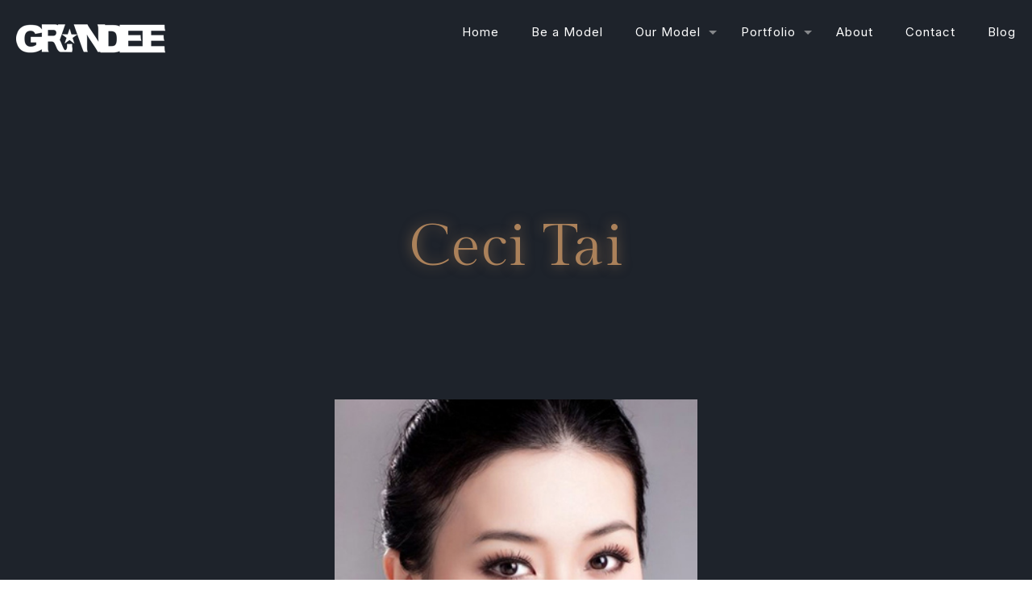

--- FILE ---
content_type: text/html; charset=UTF-8
request_url: https://grandeemodel.com/model/ceci-tai/
body_size: 35845
content:
<!DOCTYPE html>
<html lang="en-US" class="no-js " itemscope itemtype="https://schema.org/WebPage" >

<head>

<meta charset="UTF-8" />
<meta name='robots' content='index, follow, max-image-preview:large, max-snippet:-1, max-video-preview:-1' />
<meta name="format-detection" content="telephone=no">
<meta name="viewport" content="width=device-width, initial-scale=1, maximum-scale=1" />
<link rel="shortcut icon" href="https://grandeemodel.com/wp-content/uploads/2017/02/grandee_favicon.png" type="image/x-icon" />
<meta name="theme-color" content="#ffffff" media="(prefers-color-scheme: light)">
<meta name="theme-color" content="#ffffff" media="(prefers-color-scheme: dark)">

	<!-- This site is optimized with the Yoast SEO Premium plugin v20.10 (Yoast SEO v21.7) - https://yoast.com/wordpress/plugins/seo/ -->
	<title>Ceci Tai - Grandee Model</title>
	<link rel="canonical" href="https://grandeemodel.com/model/ceci-tai/" />
	<meta property="og:locale" content="en_US" />
	<meta property="og:type" content="article" />
	<meta property="og:title" content="Ceci Tai" />
	<meta property="og:url" content="https://grandeemodel.com/model/ceci-tai/" />
	<meta property="og:site_name" content="Grandee Model" />
	<meta property="article:publisher" content="https://www.facebook.com/Gran.Model" />
	<meta property="article:modified_time" content="2023-07-06T14:08:03+00:00" />
	<meta property="og:image" content="https://grandeemodel.com/wp-content/uploads/2017/05/ceci_tai.jpg" />
	<meta property="og:image:width" content="350" />
	<meta property="og:image:height" content="350" />
	<meta property="og:image:type" content="image/jpeg" />
	<meta name="twitter:card" content="summary_large_image" />
	<script type="application/ld+json" class="yoast-schema-graph">{"@context":"https://schema.org","@graph":[{"@type":"WebPage","@id":"https://grandeemodel.com/model/ceci-tai/","url":"https://grandeemodel.com/model/ceci-tai/","name":"Ceci Tai - Grandee Model","isPartOf":{"@id":"https://grandeemodel.com/#website"},"primaryImageOfPage":{"@id":"https://grandeemodel.com/model/ceci-tai/#primaryimage"},"image":{"@id":"https://grandeemodel.com/model/ceci-tai/#primaryimage"},"thumbnailUrl":"https://grandeemodel.com/wp-content/uploads/2017/05/ceci_tai.jpg","datePublished":"2023-07-05T16:27:22+00:00","dateModified":"2023-07-06T14:08:03+00:00","breadcrumb":{"@id":"https://grandeemodel.com/model/ceci-tai/#breadcrumb"},"inLanguage":"en-US","potentialAction":[{"@type":"ReadAction","target":["https://grandeemodel.com/model/ceci-tai/"]}]},{"@type":"ImageObject","inLanguage":"en-US","@id":"https://grandeemodel.com/model/ceci-tai/#primaryimage","url":"https://grandeemodel.com/wp-content/uploads/2017/05/ceci_tai.jpg","contentUrl":"https://grandeemodel.com/wp-content/uploads/2017/05/ceci_tai.jpg","width":350,"height":350},{"@type":"BreadcrumbList","@id":"https://grandeemodel.com/model/ceci-tai/#breadcrumb","itemListElement":[{"@type":"ListItem","position":1,"name":"Grandee","item":"https://grandeemodel.com/"},{"@type":"ListItem","position":2,"name":"Asian","item":"https://grandeemodel.com/models//asian/"},{"@type":"ListItem","position":3,"name":"Ceci Tai"}]},{"@type":"WebSite","@id":"https://grandeemodel.com/#website","url":"https://grandeemodel.com/","name":"Grandee Model","description":"model agency","publisher":{"@id":"https://grandeemodel.com/#organization"},"potentialAction":[{"@type":"SearchAction","target":{"@type":"EntryPoint","urlTemplate":"https://grandeemodel.com/?s={search_term_string}"},"query-input":"required name=search_term_string"}],"inLanguage":"en-US"},{"@type":"Organization","@id":"https://grandeemodel.com/#organization","name":"Grandee Model","url":"https://grandeemodel.com/","logo":{"@type":"ImageObject","inLanguage":"en-US","@id":"https://grandeemodel.com/#/schema/logo/image/","url":"https://www.grandeemodel.com/wp-content/uploads/2017/03/grandee_logo.png","contentUrl":"https://www.grandeemodel.com/wp-content/uploads/2017/03/grandee_logo.png","width":282,"height":80,"caption":"Grandee Model"},"image":{"@id":"https://grandeemodel.com/#/schema/logo/image/"},"sameAs":["https://www.facebook.com/Gran.Model"]}]}</script>
	<!-- / Yoast SEO Premium plugin. -->


<link rel='dns-prefetch' href='//static.addtoany.com' />
<link rel='dns-prefetch' href='//fonts.googleapis.com' />
<link rel="alternate" type="application/rss+xml" title="Grandee Model &raquo; Feed" href="https://grandeemodel.com/feed/" />
<link rel="alternate" type="application/rss+xml" title="Grandee Model &raquo; Comments Feed" href="https://grandeemodel.com/comments/feed/" />
<link rel="alternate" type="application/rss+xml" title="Grandee Model &raquo; Ceci Tai Comments Feed" href="https://grandeemodel.com/model/ceci-tai/feed/" />
<script type="text/javascript">
window._wpemojiSettings = {"baseUrl":"https:\/\/s.w.org\/images\/core\/emoji\/14.0.0\/72x72\/","ext":".png","svgUrl":"https:\/\/s.w.org\/images\/core\/emoji\/14.0.0\/svg\/","svgExt":".svg","source":{"concatemoji":"https:\/\/grandeemodel.com\/wp-includes\/js\/wp-emoji-release.min.js?ver=3e7e96fad5e237fb2d5a081c6cb11212"}};
/*! This file is auto-generated */
!function(e,a,t){var n,r,o,i=a.createElement("canvas"),p=i.getContext&&i.getContext("2d");function s(e,t){p.clearRect(0,0,i.width,i.height),p.fillText(e,0,0);e=i.toDataURL();return p.clearRect(0,0,i.width,i.height),p.fillText(t,0,0),e===i.toDataURL()}function c(e){var t=a.createElement("script");t.src=e,t.defer=t.type="text/javascript",a.getElementsByTagName("head")[0].appendChild(t)}for(o=Array("flag","emoji"),t.supports={everything:!0,everythingExceptFlag:!0},r=0;r<o.length;r++)t.supports[o[r]]=function(e){if(p&&p.fillText)switch(p.textBaseline="top",p.font="600 32px Arial",e){case"flag":return s("\ud83c\udff3\ufe0f\u200d\u26a7\ufe0f","\ud83c\udff3\ufe0f\u200b\u26a7\ufe0f")?!1:!s("\ud83c\uddfa\ud83c\uddf3","\ud83c\uddfa\u200b\ud83c\uddf3")&&!s("\ud83c\udff4\udb40\udc67\udb40\udc62\udb40\udc65\udb40\udc6e\udb40\udc67\udb40\udc7f","\ud83c\udff4\u200b\udb40\udc67\u200b\udb40\udc62\u200b\udb40\udc65\u200b\udb40\udc6e\u200b\udb40\udc67\u200b\udb40\udc7f");case"emoji":return!s("\ud83e\udef1\ud83c\udffb\u200d\ud83e\udef2\ud83c\udfff","\ud83e\udef1\ud83c\udffb\u200b\ud83e\udef2\ud83c\udfff")}return!1}(o[r]),t.supports.everything=t.supports.everything&&t.supports[o[r]],"flag"!==o[r]&&(t.supports.everythingExceptFlag=t.supports.everythingExceptFlag&&t.supports[o[r]]);t.supports.everythingExceptFlag=t.supports.everythingExceptFlag&&!t.supports.flag,t.DOMReady=!1,t.readyCallback=function(){t.DOMReady=!0},t.supports.everything||(n=function(){t.readyCallback()},a.addEventListener?(a.addEventListener("DOMContentLoaded",n,!1),e.addEventListener("load",n,!1)):(e.attachEvent("onload",n),a.attachEvent("onreadystatechange",function(){"complete"===a.readyState&&t.readyCallback()})),(e=t.source||{}).concatemoji?c(e.concatemoji):e.wpemoji&&e.twemoji&&(c(e.twemoji),c(e.wpemoji)))}(window,document,window._wpemojiSettings);
</script>
<style type="text/css">
img.wp-smiley,
img.emoji {
	display: inline !important;
	border: none !important;
	box-shadow: none !important;
	height: 1em !important;
	width: 1em !important;
	margin: 0 0.07em !important;
	vertical-align: -0.1em !important;
	background: none !important;
	padding: 0 !important;
}
</style>
	<link rel='stylesheet' id='mediaelement-css' href='https://grandeemodel.com/wp-content/cache/background-css/grandeemodel.com/wp-includes/js/mediaelement/mediaelementplayer-legacy.min.css?ver=4.2.17&wpr_t=1769553709' type='text/css' media='all' />
<link rel='stylesheet' id='wp-mediaelement-css' href='https://grandeemodel.com/wp-includes/js/mediaelement/wp-mediaelement.min.css?ver=3e7e96fad5e237fb2d5a081c6cb11212' type='text/css' media='all' />
<link data-minify="1" rel='stylesheet' id='ultimate-post-kit-site-css' href='https://grandeemodel.com/wp-content/cache/min/1/wp-content/plugins/ultimate-post-kit-pro/assets/css/ultimate-post-kit-site.css?ver=1725556160' type='text/css' media='all' />
<link rel='stylesheet' id='wp-block-library-css' href='https://grandeemodel.com/wp-includes/css/dist/block-library/style.min.css?ver=3e7e96fad5e237fb2d5a081c6cb11212' type='text/css' media='all' />
<link rel='stylesheet' id='classic-theme-styles-css' href='https://grandeemodel.com/wp-includes/css/classic-themes.min.css?ver=3e7e96fad5e237fb2d5a081c6cb11212' type='text/css' media='all' />
<style id='global-styles-inline-css' type='text/css'>
body{--wp--preset--color--black: #000000;--wp--preset--color--cyan-bluish-gray: #abb8c3;--wp--preset--color--white: #ffffff;--wp--preset--color--pale-pink: #f78da7;--wp--preset--color--vivid-red: #cf2e2e;--wp--preset--color--luminous-vivid-orange: #ff6900;--wp--preset--color--luminous-vivid-amber: #fcb900;--wp--preset--color--light-green-cyan: #7bdcb5;--wp--preset--color--vivid-green-cyan: #00d084;--wp--preset--color--pale-cyan-blue: #8ed1fc;--wp--preset--color--vivid-cyan-blue: #0693e3;--wp--preset--color--vivid-purple: #9b51e0;--wp--preset--gradient--vivid-cyan-blue-to-vivid-purple: linear-gradient(135deg,rgba(6,147,227,1) 0%,rgb(155,81,224) 100%);--wp--preset--gradient--light-green-cyan-to-vivid-green-cyan: linear-gradient(135deg,rgb(122,220,180) 0%,rgb(0,208,130) 100%);--wp--preset--gradient--luminous-vivid-amber-to-luminous-vivid-orange: linear-gradient(135deg,rgba(252,185,0,1) 0%,rgba(255,105,0,1) 100%);--wp--preset--gradient--luminous-vivid-orange-to-vivid-red: linear-gradient(135deg,rgba(255,105,0,1) 0%,rgb(207,46,46) 100%);--wp--preset--gradient--very-light-gray-to-cyan-bluish-gray: linear-gradient(135deg,rgb(238,238,238) 0%,rgb(169,184,195) 100%);--wp--preset--gradient--cool-to-warm-spectrum: linear-gradient(135deg,rgb(74,234,220) 0%,rgb(151,120,209) 20%,rgb(207,42,186) 40%,rgb(238,44,130) 60%,rgb(251,105,98) 80%,rgb(254,248,76) 100%);--wp--preset--gradient--blush-light-purple: linear-gradient(135deg,rgb(255,206,236) 0%,rgb(152,150,240) 100%);--wp--preset--gradient--blush-bordeaux: linear-gradient(135deg,rgb(254,205,165) 0%,rgb(254,45,45) 50%,rgb(107,0,62) 100%);--wp--preset--gradient--luminous-dusk: linear-gradient(135deg,rgb(255,203,112) 0%,rgb(199,81,192) 50%,rgb(65,88,208) 100%);--wp--preset--gradient--pale-ocean: linear-gradient(135deg,rgb(255,245,203) 0%,rgb(182,227,212) 50%,rgb(51,167,181) 100%);--wp--preset--gradient--electric-grass: linear-gradient(135deg,rgb(202,248,128) 0%,rgb(113,206,126) 100%);--wp--preset--gradient--midnight: linear-gradient(135deg,rgb(2,3,129) 0%,rgb(40,116,252) 100%);--wp--preset--duotone--dark-grayscale: url('#wp-duotone-dark-grayscale');--wp--preset--duotone--grayscale: url('#wp-duotone-grayscale');--wp--preset--duotone--purple-yellow: url('#wp-duotone-purple-yellow');--wp--preset--duotone--blue-red: url('#wp-duotone-blue-red');--wp--preset--duotone--midnight: url('#wp-duotone-midnight');--wp--preset--duotone--magenta-yellow: url('#wp-duotone-magenta-yellow');--wp--preset--duotone--purple-green: url('#wp-duotone-purple-green');--wp--preset--duotone--blue-orange: url('#wp-duotone-blue-orange');--wp--preset--font-size--small: 13px;--wp--preset--font-size--medium: 20px;--wp--preset--font-size--large: 36px;--wp--preset--font-size--x-large: 42px;--wp--preset--spacing--20: 0.44rem;--wp--preset--spacing--30: 0.67rem;--wp--preset--spacing--40: 1rem;--wp--preset--spacing--50: 1.5rem;--wp--preset--spacing--60: 2.25rem;--wp--preset--spacing--70: 3.38rem;--wp--preset--spacing--80: 5.06rem;--wp--preset--shadow--natural: 6px 6px 9px rgba(0, 0, 0, 0.2);--wp--preset--shadow--deep: 12px 12px 50px rgba(0, 0, 0, 0.4);--wp--preset--shadow--sharp: 6px 6px 0px rgba(0, 0, 0, 0.2);--wp--preset--shadow--outlined: 6px 6px 0px -3px rgba(255, 255, 255, 1), 6px 6px rgba(0, 0, 0, 1);--wp--preset--shadow--crisp: 6px 6px 0px rgba(0, 0, 0, 1);}:where(.is-layout-flex){gap: 0.5em;}body .is-layout-flow > .alignleft{float: left;margin-inline-start: 0;margin-inline-end: 2em;}body .is-layout-flow > .alignright{float: right;margin-inline-start: 2em;margin-inline-end: 0;}body .is-layout-flow > .aligncenter{margin-left: auto !important;margin-right: auto !important;}body .is-layout-constrained > .alignleft{float: left;margin-inline-start: 0;margin-inline-end: 2em;}body .is-layout-constrained > .alignright{float: right;margin-inline-start: 2em;margin-inline-end: 0;}body .is-layout-constrained > .aligncenter{margin-left: auto !important;margin-right: auto !important;}body .is-layout-constrained > :where(:not(.alignleft):not(.alignright):not(.alignfull)){max-width: var(--wp--style--global--content-size);margin-left: auto !important;margin-right: auto !important;}body .is-layout-constrained > .alignwide{max-width: var(--wp--style--global--wide-size);}body .is-layout-flex{display: flex;}body .is-layout-flex{flex-wrap: wrap;align-items: center;}body .is-layout-flex > *{margin: 0;}:where(.wp-block-columns.is-layout-flex){gap: 2em;}.has-black-color{color: var(--wp--preset--color--black) !important;}.has-cyan-bluish-gray-color{color: var(--wp--preset--color--cyan-bluish-gray) !important;}.has-white-color{color: var(--wp--preset--color--white) !important;}.has-pale-pink-color{color: var(--wp--preset--color--pale-pink) !important;}.has-vivid-red-color{color: var(--wp--preset--color--vivid-red) !important;}.has-luminous-vivid-orange-color{color: var(--wp--preset--color--luminous-vivid-orange) !important;}.has-luminous-vivid-amber-color{color: var(--wp--preset--color--luminous-vivid-amber) !important;}.has-light-green-cyan-color{color: var(--wp--preset--color--light-green-cyan) !important;}.has-vivid-green-cyan-color{color: var(--wp--preset--color--vivid-green-cyan) !important;}.has-pale-cyan-blue-color{color: var(--wp--preset--color--pale-cyan-blue) !important;}.has-vivid-cyan-blue-color{color: var(--wp--preset--color--vivid-cyan-blue) !important;}.has-vivid-purple-color{color: var(--wp--preset--color--vivid-purple) !important;}.has-black-background-color{background-color: var(--wp--preset--color--black) !important;}.has-cyan-bluish-gray-background-color{background-color: var(--wp--preset--color--cyan-bluish-gray) !important;}.has-white-background-color{background-color: var(--wp--preset--color--white) !important;}.has-pale-pink-background-color{background-color: var(--wp--preset--color--pale-pink) !important;}.has-vivid-red-background-color{background-color: var(--wp--preset--color--vivid-red) !important;}.has-luminous-vivid-orange-background-color{background-color: var(--wp--preset--color--luminous-vivid-orange) !important;}.has-luminous-vivid-amber-background-color{background-color: var(--wp--preset--color--luminous-vivid-amber) !important;}.has-light-green-cyan-background-color{background-color: var(--wp--preset--color--light-green-cyan) !important;}.has-vivid-green-cyan-background-color{background-color: var(--wp--preset--color--vivid-green-cyan) !important;}.has-pale-cyan-blue-background-color{background-color: var(--wp--preset--color--pale-cyan-blue) !important;}.has-vivid-cyan-blue-background-color{background-color: var(--wp--preset--color--vivid-cyan-blue) !important;}.has-vivid-purple-background-color{background-color: var(--wp--preset--color--vivid-purple) !important;}.has-black-border-color{border-color: var(--wp--preset--color--black) !important;}.has-cyan-bluish-gray-border-color{border-color: var(--wp--preset--color--cyan-bluish-gray) !important;}.has-white-border-color{border-color: var(--wp--preset--color--white) !important;}.has-pale-pink-border-color{border-color: var(--wp--preset--color--pale-pink) !important;}.has-vivid-red-border-color{border-color: var(--wp--preset--color--vivid-red) !important;}.has-luminous-vivid-orange-border-color{border-color: var(--wp--preset--color--luminous-vivid-orange) !important;}.has-luminous-vivid-amber-border-color{border-color: var(--wp--preset--color--luminous-vivid-amber) !important;}.has-light-green-cyan-border-color{border-color: var(--wp--preset--color--light-green-cyan) !important;}.has-vivid-green-cyan-border-color{border-color: var(--wp--preset--color--vivid-green-cyan) !important;}.has-pale-cyan-blue-border-color{border-color: var(--wp--preset--color--pale-cyan-blue) !important;}.has-vivid-cyan-blue-border-color{border-color: var(--wp--preset--color--vivid-cyan-blue) !important;}.has-vivid-purple-border-color{border-color: var(--wp--preset--color--vivid-purple) !important;}.has-vivid-cyan-blue-to-vivid-purple-gradient-background{background: var(--wp--preset--gradient--vivid-cyan-blue-to-vivid-purple) !important;}.has-light-green-cyan-to-vivid-green-cyan-gradient-background{background: var(--wp--preset--gradient--light-green-cyan-to-vivid-green-cyan) !important;}.has-luminous-vivid-amber-to-luminous-vivid-orange-gradient-background{background: var(--wp--preset--gradient--luminous-vivid-amber-to-luminous-vivid-orange) !important;}.has-luminous-vivid-orange-to-vivid-red-gradient-background{background: var(--wp--preset--gradient--luminous-vivid-orange-to-vivid-red) !important;}.has-very-light-gray-to-cyan-bluish-gray-gradient-background{background: var(--wp--preset--gradient--very-light-gray-to-cyan-bluish-gray) !important;}.has-cool-to-warm-spectrum-gradient-background{background: var(--wp--preset--gradient--cool-to-warm-spectrum) !important;}.has-blush-light-purple-gradient-background{background: var(--wp--preset--gradient--blush-light-purple) !important;}.has-blush-bordeaux-gradient-background{background: var(--wp--preset--gradient--blush-bordeaux) !important;}.has-luminous-dusk-gradient-background{background: var(--wp--preset--gradient--luminous-dusk) !important;}.has-pale-ocean-gradient-background{background: var(--wp--preset--gradient--pale-ocean) !important;}.has-electric-grass-gradient-background{background: var(--wp--preset--gradient--electric-grass) !important;}.has-midnight-gradient-background{background: var(--wp--preset--gradient--midnight) !important;}.has-small-font-size{font-size: var(--wp--preset--font-size--small) !important;}.has-medium-font-size{font-size: var(--wp--preset--font-size--medium) !important;}.has-large-font-size{font-size: var(--wp--preset--font-size--large) !important;}.has-x-large-font-size{font-size: var(--wp--preset--font-size--x-large) !important;}
.wp-block-navigation a:where(:not(.wp-element-button)){color: inherit;}
:where(.wp-block-columns.is-layout-flex){gap: 2em;}
.wp-block-pullquote{font-size: 1.5em;line-height: 1.6;}
</style>
<link data-minify="1" rel='stylesheet' id='contact-form-7-css' href='https://grandeemodel.com/wp-content/cache/min/1/wp-content/plugins/contact-form-7/includes/css/styles.css?ver=1725556160' type='text/css' media='all' />
<link data-minify="1" rel='stylesheet' id='mfn-be-css' href='https://grandeemodel.com/wp-content/cache/background-css/grandeemodel.com/wp-content/cache/min/1/wp-content/themes/betheme/css/be.css?ver=1725556209&wpr_t=1769553711' type='text/css' media='all' />
<link rel='stylesheet' id='mfn-animations-css' href='https://grandeemodel.com/wp-content/themes/betheme/assets/animations/animations.min.css?ver=27.1.6.1' type='text/css' media='all' />
<link data-minify="1" rel='stylesheet' id='mfn-font-awesome-css' href='https://grandeemodel.com/wp-content/cache/min/1/wp-content/themes/betheme/fonts/fontawesome/fontawesome.css?ver=1725556209' type='text/css' media='all' />
<link rel='stylesheet' id='mfn-jplayer-css' href='https://grandeemodel.com/wp-content/cache/background-css/grandeemodel.com/wp-content/themes/betheme/assets/jplayer/css/jplayer.blue.monday.min.css?ver=27.1.6.1&wpr_t=1769553712' type='text/css' media='all' />
<link data-minify="1" rel='stylesheet' id='mfn-responsive-css' href='https://grandeemodel.com/wp-content/cache/background-css/grandeemodel.com/wp-content/cache/min/1/wp-content/themes/betheme/css/responsive.css?ver=1725556210&wpr_t=1769553712' type='text/css' media='all' />
<link rel='stylesheet' id='mfn-fonts-css' href='https://fonts.googleapis.com/css?family=Inter%3A1%2C400%2C400italic%2C600%2C700%2C700italic%7CGilda+Display%3A1%2C400%2C400italic%2C600%2C700%2C700italic&#038;display=swap&#038;ver=6.2.2' type='text/css' media='all' />
<link rel='stylesheet' id='mfn-font-button-css' href='https://fonts.googleapis.com/css?family=Cinzel%3A400%2C500&#038;display=swap&#038;ver=6.2.2' type='text/css' media='all' />
<link data-minify="1" rel='stylesheet' id='elementor-icons-css' href='https://grandeemodel.com/wp-content/cache/min/1/wp-content/plugins/elementor/assets/lib/eicons/css/elementor-icons.min.css?ver=1725556210' type='text/css' media='all' />
<link rel='stylesheet' id='elementor-frontend-css' href='https://grandeemodel.com/wp-content/plugins/elementor/assets/css/frontend-lite.min.css?ver=3.14.0' type='text/css' media='all' />
<link data-minify="1" rel='stylesheet' id='swiper-css' href='https://grandeemodel.com/wp-content/cache/min/1/wp-content/plugins/elementor/assets/lib/swiper/v8/css/swiper.min.css?ver=1725556211' type='text/css' media='all' />
<link rel='stylesheet' id='elementor-post-210-css' href='https://grandeemodel.com/wp-content/uploads/elementor/css/post-210.css?ver=1725556147' type='text/css' media='all' />
<link rel='stylesheet' id='elementor-pro-css' href='https://grandeemodel.com/wp-content/plugins/elementor-pro/assets/css/frontend-lite.min.css?ver=3.14.0' type='text/css' media='all' />
<link data-minify="1" rel='stylesheet' id='font-awesome-5-all-css' href='https://grandeemodel.com/wp-content/cache/min/1/wp-content/plugins/elementor/assets/lib/font-awesome/css/all.min.css?ver=1725556211' type='text/css' media='all' />
<link rel='stylesheet' id='font-awesome-4-shim-css' href='https://grandeemodel.com/wp-content/plugins/elementor/assets/lib/font-awesome/css/v4-shims.min.css?ver=3.14.0' type='text/css' media='all' />
<link rel='stylesheet' id='elementor-post-5239-css' href='https://grandeemodel.com/wp-content/uploads/elementor/css/post-5239.css?ver=1725556359' type='text/css' media='all' />
<link rel='stylesheet' id='addtoany-css' href='https://grandeemodel.com/wp-content/plugins/add-to-any/addtoany.min.css?ver=1.16' type='text/css' media='all' />
<style id='mfn-dynamic-inline-css' type='text/css'>
html{background-color:#ffffff}#Wrapper,#Content,.mfn-popup .mfn-popup-content,.mfn-off-canvas-sidebar .mfn-off-canvas-content-wrapper,.mfn-cart-holder,.mfn-header-login,#Top_bar .search_wrapper,#Top_bar .top_bar_right .mfn-live-search-box,.column_livesearch .mfn-live-search-wrapper,.column_livesearch .mfn-live-search-box{background-color:#ffffff}.layout-boxed.mfn-bebuilder-header.mfn-ui #Wrapper .mfn-only-sample-content{background-color:#ffffff}body:not(.template-slider) #Header{min-height:20px}body.header-below:not(.template-slider) #Header{padding-top:20px}#Subheader{padding:250px 0 140px}#Footer .widgets_wrapper{padding:70px 0}body,button,span.date_label,.timeline_items li h3 span,input[type="submit"],input[type="reset"],input[type="button"],input[type="date"],input[type="text"],input[type="password"],input[type="tel"],input[type="email"],textarea,select,.offer_li .title h3,.mfn-menu-item-megamenu{font-family:"Inter",-apple-system,BlinkMacSystemFont,"Segoe UI",Roboto,Oxygen-Sans,Ubuntu,Cantarell,"Helvetica Neue",sans-serif}#menu > ul > li > a,a.action_button,#overlay-menu ul li a{font-family:"Inter",-apple-system,BlinkMacSystemFont,"Segoe UI",Roboto,Oxygen-Sans,Ubuntu,Cantarell,"Helvetica Neue",sans-serif}#Subheader .title{font-family:"Gilda Display",-apple-system,BlinkMacSystemFont,"Segoe UI",Roboto,Oxygen-Sans,Ubuntu,Cantarell,"Helvetica Neue",sans-serif}h1,h2,h3,h4,.text-logo #logo{font-family:"Gilda Display",-apple-system,BlinkMacSystemFont,"Segoe UI",Roboto,Oxygen-Sans,Ubuntu,Cantarell,"Helvetica Neue",sans-serif}h5,h6{font-family:"Inter",-apple-system,BlinkMacSystemFont,"Segoe UI",Roboto,Oxygen-Sans,Ubuntu,Cantarell,"Helvetica Neue",sans-serif}blockquote{font-family:"Gilda Display",-apple-system,BlinkMacSystemFont,"Segoe UI",Roboto,Oxygen-Sans,Ubuntu,Cantarell,"Helvetica Neue",sans-serif}.chart_box .chart .num,.counter .desc_wrapper .number-wrapper,.how_it_works .image .number,.pricing-box .plan-header .price,.quick_fact .number-wrapper,.woocommerce .product div.entry-summary .price{font-family:"Gilda Display",-apple-system,BlinkMacSystemFont,"Segoe UI",Roboto,Oxygen-Sans,Ubuntu,Cantarell,"Helvetica Neue",sans-serif}body,.mfn-menu-item-megamenu{font-size:16px;line-height:26px;font-weight:400;letter-spacing:0px}.big{font-size:18px;line-height:28px;font-weight:500;letter-spacing:0px}#menu > ul > li > a,a.action_button,#overlay-menu ul li a{font-size:15px;font-weight:500;letter-spacing:1px}#overlay-menu ul li a{line-height:22.5px}#Subheader .title{font-size:72px;line-height:76px;font-weight:400;letter-spacing:1px}h1,.text-logo #logo{font-size:72px;line-height:76px;font-weight:400;letter-spacing:1px}h2{font-size:65px;line-height:70px;font-weight:400;letter-spacing:1px}h3,.woocommerce ul.products li.product h3,.woocommerce #customer_login h2{font-size:30px;line-height:38px;font-weight:700;letter-spacing:0px}h4,.woocommerce .woocommerce-order-details__title,.woocommerce .wc-bacs-bank-details-heading,.woocommerce .woocommerce-customer-details h2{font-size:22px;line-height:30px;font-weight:700;letter-spacing:0px}h5{font-size:18px;line-height:26px;font-weight:500;letter-spacing:0px}h6{font-size:14px;line-height:25px;font-weight:500;letter-spacing:2px}#Intro .intro-title{font-size:70px;line-height:70px;font-weight:400;letter-spacing:0px}@media only screen and (min-width:768px) and (max-width:959px){body,.mfn-menu-item-megamenu{font-size:14px;line-height:22px;font-weight:400;letter-spacing:0px}.big{font-size:15px;line-height:24px;font-weight:500;letter-spacing:0px}#menu > ul > li > a,a.action_button,#overlay-menu ul li a{font-size:13px;font-weight:500;letter-spacing:1px}#overlay-menu ul li a{line-height:19.5px}#Subheader .title{font-size:61px;line-height:65px;font-weight:400;letter-spacing:1px}h1,.text-logo #logo{font-size:61px;line-height:65px;font-weight:400;letter-spacing:1px}h2{font-size:55px;line-height:60px;font-weight:400;letter-spacing:1px}h3,.woocommerce ul.products li.product h3,.woocommerce #customer_login h2{font-size:26px;line-height:32px;font-weight:700;letter-spacing:0px}h4,.woocommerce .woocommerce-order-details__title,.woocommerce .wc-bacs-bank-details-heading,.woocommerce .woocommerce-customer-details h2{font-size:19px;line-height:26px;font-weight:700;letter-spacing:0px}h5{font-size:15px;line-height:22px;font-weight:500;letter-spacing:0px}h6{font-size:13px;line-height:21px;font-weight:500;letter-spacing:2px}#Intro .intro-title{font-size:60px;line-height:60px;font-weight:400;letter-spacing:0px}blockquote{font-size:15px}.chart_box .chart .num{font-size:45px;line-height:45px}.counter .desc_wrapper .number-wrapper{font-size:45px;line-height:45px}.counter .desc_wrapper .title{font-size:14px;line-height:18px}.faq .question .title{font-size:14px}.fancy_heading .title{font-size:38px;line-height:38px}.offer .offer_li .desc_wrapper .title h3{font-size:32px;line-height:32px}.offer_thumb_ul li.offer_thumb_li .desc_wrapper .title h3{font-size:32px;line-height:32px}.pricing-box .plan-header h2{font-size:27px;line-height:27px}.pricing-box .plan-header .price > span{font-size:40px;line-height:40px}.pricing-box .plan-header .price sup.currency{font-size:18px;line-height:18px}.pricing-box .plan-header .price sup.period{font-size:14px;line-height:14px}.quick_fact .number-wrapper{font-size:80px;line-height:80px}.trailer_box .desc h2{font-size:27px;line-height:27px}.widget > h3{font-size:17px;line-height:20px}}@media only screen and (min-width:480px) and (max-width:767px){body,.mfn-menu-item-megamenu{font-size:13px;line-height:20px;font-weight:400;letter-spacing:0px}.big{font-size:14px;line-height:21px;font-weight:500;letter-spacing:0px}#menu > ul > li > a,a.action_button,#overlay-menu ul li a{font-size:13px;font-weight:500;letter-spacing:1px}#overlay-menu ul li a{line-height:19.5px}#Subheader .title{font-size:54px;line-height:57px;font-weight:400;letter-spacing:1px}h1,.text-logo #logo{font-size:54px;line-height:57px;font-weight:400;letter-spacing:1px}h2{font-size:49px;line-height:53px;font-weight:400;letter-spacing:1px}h3,.woocommerce ul.products li.product h3,.woocommerce #customer_login h2{font-size:23px;line-height:29px;font-weight:700;letter-spacing:0px}h4,.woocommerce .woocommerce-order-details__title,.woocommerce .wc-bacs-bank-details-heading,.woocommerce .woocommerce-customer-details h2{font-size:17px;line-height:23px;font-weight:700;letter-spacing:0px}h5{font-size:14px;line-height:20px;font-weight:500;letter-spacing:0px}h6{font-size:13px;line-height:19px;font-weight:500;letter-spacing:2px}#Intro .intro-title{font-size:53px;line-height:53px;font-weight:400;letter-spacing:0px}blockquote{font-size:14px}.chart_box .chart .num{font-size:40px;line-height:40px}.counter .desc_wrapper .number-wrapper{font-size:40px;line-height:40px}.counter .desc_wrapper .title{font-size:13px;line-height:16px}.faq .question .title{font-size:13px}.fancy_heading .title{font-size:34px;line-height:34px}.offer .offer_li .desc_wrapper .title h3{font-size:28px;line-height:28px}.offer_thumb_ul li.offer_thumb_li .desc_wrapper .title h3{font-size:28px;line-height:28px}.pricing-box .plan-header h2{font-size:24px;line-height:24px}.pricing-box .plan-header .price > span{font-size:34px;line-height:34px}.pricing-box .plan-header .price sup.currency{font-size:16px;line-height:16px}.pricing-box .plan-header .price sup.period{font-size:13px;line-height:13px}.quick_fact .number-wrapper{font-size:70px;line-height:70px}.trailer_box .desc h2{font-size:24px;line-height:24px}.widget > h3{font-size:16px;line-height:19px}}@media only screen and (max-width:479px){body,.mfn-menu-item-megamenu{font-size:13px;line-height:19px;font-weight:400;letter-spacing:0px}.big{font-size:13px;line-height:19px;font-weight:500;letter-spacing:0px}#menu > ul > li > a,a.action_button,#overlay-menu ul li a{font-size:13px;font-weight:500;letter-spacing:1px}#overlay-menu ul li a{line-height:19.5px}#Subheader .title{font-size:43px;line-height:46px;font-weight:400;letter-spacing:1px}h1,.text-logo #logo{font-size:43px;line-height:46px;font-weight:400;letter-spacing:1px}h2{font-size:39px;line-height:42px;font-weight:400;letter-spacing:1px}h3,.woocommerce ul.products li.product h3,.woocommerce #customer_login h2{font-size:18px;line-height:23px;font-weight:700;letter-spacing:0px}h4,.woocommerce .woocommerce-order-details__title,.woocommerce .wc-bacs-bank-details-heading,.woocommerce .woocommerce-customer-details h2{font-size:13px;line-height:19px;font-weight:700;letter-spacing:0px}h5{font-size:13px;line-height:19px;font-weight:500;letter-spacing:0px}h6{font-size:13px;line-height:19px;font-weight:500;letter-spacing:1px}#Intro .intro-title{font-size:42px;line-height:42px;font-weight:400;letter-spacing:0px}blockquote{font-size:13px}.chart_box .chart .num{font-size:35px;line-height:35px}.counter .desc_wrapper .number-wrapper{font-size:35px;line-height:35px}.counter .desc_wrapper .title{font-size:13px;line-height:26px}.faq .question .title{font-size:13px}.fancy_heading .title{font-size:30px;line-height:30px}.offer .offer_li .desc_wrapper .title h3{font-size:26px;line-height:26px}.offer_thumb_ul li.offer_thumb_li .desc_wrapper .title h3{font-size:26px;line-height:26px}.pricing-box .plan-header h2{font-size:21px;line-height:21px}.pricing-box .plan-header .price > span{font-size:32px;line-height:32px}.pricing-box .plan-header .price sup.currency{font-size:14px;line-height:14px}.pricing-box .plan-header .price sup.period{font-size:13px;line-height:13px}.quick_fact .number-wrapper{font-size:60px;line-height:60px}.trailer_box .desc h2{font-size:21px;line-height:21px}.widget > h3{font-size:15px;line-height:18px}}.with_aside .sidebar.columns{width:23%}.with_aside .sections_group{width:77%}.aside_both .sidebar.columns{width:18%}.aside_both .sidebar.sidebar-1{margin-left:-82%}.aside_both .sections_group{width:64%;margin-left:18%}@media only screen and (min-width:1240px){#Wrapper,.with_aside .content_wrapper{max-width:1240px}body.layout-boxed.mfn-header-scrolled .mfn-header-tmpl.mfn-sticky-layout-width{max-width:1240px;left:0;right:0;margin-left:auto;margin-right:auto}body.layout-boxed:not(.mfn-header-scrolled) .mfn-header-tmpl.mfn-header-layout-width,body.layout-boxed .mfn-header-tmpl.mfn-header-layout-width:not(.mfn-hasSticky){max-width:1240px;left:0;right:0;margin-left:auto;margin-right:auto}body.layout-boxed.mfn-bebuilder-header.mfn-ui .mfn-only-sample-content{max-width:1240px;margin-left:auto;margin-right:auto}.section_wrapper,.container{max-width:1220px}.layout-boxed.header-boxed #Top_bar.is-sticky{max-width:1240px}}@media only screen and (max-width:767px){.content_wrapper .section_wrapper,.container,.four.columns .widget-area{max-width:550px !important}}  .button-default .button,.button-flat .button,.button-round .button{background-color:#f7f7f7;color:#747474}.button-stroke .button{border-color:#f7f7f7;color:#747474}.button-stroke .button:hover{background-color:#f7f7f7;color:#fff}.button-default .button_theme,.button-default button,.button-default input[type="button"],.button-default input[type="reset"],.button-default input[type="submit"],.button-flat .button_theme,.button-flat button,.button-flat input[type="button"],.button-flat input[type="reset"],.button-flat input[type="submit"],.button-round .button_theme,.button-round button,.button-round input[type="button"],.button-round input[type="reset"],.button-round input[type="submit"],.woocommerce #respond input#submit,.woocommerce a.button:not(.default),.woocommerce button.button,.woocommerce input.button,.woocommerce #respond input#submit:hover,.woocommerce a.button:hover,.woocommerce button.button:hover,.woocommerce input.button:hover{color:#ffffff}.button-default #respond input#submit.alt.disabled,.button-default #respond input#submit.alt.disabled:hover,.button-default #respond input#submit.alt:disabled,.button-default #respond input#submit.alt:disabled:hover,.button-default #respond input#submit.alt:disabled[disabled],.button-default #respond input#submit.alt:disabled[disabled]:hover,.button-default a.button.alt.disabled,.button-default a.button.alt.disabled:hover,.button-default a.button.alt:disabled,.button-default a.button.alt:disabled:hover,.button-default a.button.alt:disabled[disabled],.button-default a.button.alt:disabled[disabled]:hover,.button-default button.button.alt.disabled,.button-default button.button.alt.disabled:hover,.button-default button.button.alt:disabled,.button-default button.button.alt:disabled:hover,.button-default button.button.alt:disabled[disabled],.button-default button.button.alt:disabled[disabled]:hover,.button-default input.button.alt.disabled,.button-default input.button.alt.disabled:hover,.button-default input.button.alt:disabled,.button-default input.button.alt:disabled:hover,.button-default input.button.alt:disabled[disabled],.button-default input.button.alt:disabled[disabled]:hover,.button-default #respond input#submit.alt,.button-default a.button.alt,.button-default button.button.alt,.button-default input.button.alt,.button-default #respond input#submit.alt:hover,.button-default a.button.alt:hover,.button-default button.button.alt:hover,.button-default input.button.alt:hover,.button-flat #respond input#submit.alt.disabled,.button-flat #respond input#submit.alt.disabled:hover,.button-flat #respond input#submit.alt:disabled,.button-flat #respond input#submit.alt:disabled:hover,.button-flat #respond input#submit.alt:disabled[disabled],.button-flat #respond input#submit.alt:disabled[disabled]:hover,.button-flat a.button.alt.disabled,.button-flat a.button.alt.disabled:hover,.button-flat a.button.alt:disabled,.button-flat a.button.alt:disabled:hover,.button-flat a.button.alt:disabled[disabled],.button-flat a.button.alt:disabled[disabled]:hover,.button-flat button.button.alt.disabled,.button-flat button.button.alt.disabled:hover,.button-flat button.button.alt:disabled,.button-flat button.button.alt:disabled:hover,.button-flat button.button.alt:disabled[disabled],.button-flat button.button.alt:disabled[disabled]:hover,.button-flat input.button.alt.disabled,.button-flat input.button.alt.disabled:hover,.button-flat input.button.alt:disabled,.button-flat input.button.alt:disabled:hover,.button-flat input.button.alt:disabled[disabled],.button-flat input.button.alt:disabled[disabled]:hover,.button-flat #respond input#submit.alt,.button-flat a.button.alt,.button-flat button.button.alt,.button-flat input.button.alt,.button-flat #respond input#submit.alt:hover,.button-flat a.button.alt:hover,.button-flat button.button.alt:hover,.button-flat input.button.alt:hover,.button-round #respond input#submit.alt.disabled,.button-round #respond input#submit.alt.disabled:hover,.button-round #respond input#submit.alt:disabled,.button-round #respond input#submit.alt:disabled:hover,.button-round #respond input#submit.alt:disabled[disabled],.button-round #respond input#submit.alt:disabled[disabled]:hover,.button-round a.button.alt.disabled,.button-round a.button.alt.disabled:hover,.button-round a.button.alt:disabled,.button-round a.button.alt:disabled:hover,.button-round a.button.alt:disabled[disabled],.button-round a.button.alt:disabled[disabled]:hover,.button-round button.button.alt.disabled,.button-round button.button.alt.disabled:hover,.button-round button.button.alt:disabled,.button-round button.button.alt:disabled:hover,.button-round button.button.alt:disabled[disabled],.button-round button.button.alt:disabled[disabled]:hover,.button-round input.button.alt.disabled,.button-round input.button.alt.disabled:hover,.button-round input.button.alt:disabled,.button-round input.button.alt:disabled:hover,.button-round input.button.alt:disabled[disabled],.button-round input.button.alt:disabled[disabled]:hover,.button-round #respond input#submit.alt,.button-round a.button.alt,.button-round button.button.alt,.button-round input.button.alt,.button-round #respond input#submit.alt:hover,.button-round a.button.alt:hover,.button-round button.button.alt:hover,.button-round input.button.alt:hover{background-color:#ab815a;color:#ffffff}.button-stroke.woocommerce a.button:not(.default),.button-stroke .woocommerce a.button:not(.default),.button-stroke #respond input#submit.alt.disabled,.button-stroke #respond input#submit.alt.disabled:hover,.button-stroke #respond input#submit.alt:disabled,.button-stroke #respond input#submit.alt:disabled:hover,.button-stroke #respond input#submit.alt:disabled[disabled],.button-stroke #respond input#submit.alt:disabled[disabled]:hover,.button-stroke a.button.alt.disabled,.button-stroke a.button.alt.disabled:hover,.button-stroke a.button.alt:disabled,.button-stroke a.button.alt:disabled:hover,.button-stroke a.button.alt:disabled[disabled],.button-stroke a.button.alt:disabled[disabled]:hover,.button-stroke button.button.alt.disabled,.button-stroke button.button.alt.disabled:hover,.button-stroke button.button.alt:disabled,.button-stroke button.button.alt:disabled:hover,.button-stroke button.button.alt:disabled[disabled],.button-stroke button.button.alt:disabled[disabled]:hover,.button-stroke input.button.alt.disabled,.button-stroke input.button.alt.disabled:hover,.button-stroke input.button.alt:disabled,.button-stroke input.button.alt:disabled:hover,.button-stroke input.button.alt:disabled[disabled],.button-stroke input.button.alt:disabled[disabled]:hover,.button-stroke #respond input#submit.alt,.button-stroke a.button.alt,.button-stroke button.button.alt,.button-stroke input.button.alt{border-color:#ab815a;background:none;color:#ab815a}.button-stroke.woocommerce a.button:not(.default):hover,.button-stroke .woocommerce a.button:not(.default):hover,.button-stroke #respond input#submit.alt:hover,.button-stroke a.button.alt:hover,.button-stroke button.button.alt:hover,.button-stroke input.button.alt:hover,.button-stroke a.action_button:hover{background-color:#ab815a;color:#ffffff}.action_button,.action_button:hover{background-color:#f7f7f7;color:#747474}.button-stroke a.action_button{border-color:#f7f7f7}.footer_button{color:#65666C!important;background-color:transparent;box-shadow:none!important}.footer_button:after{display:none!important}.button-custom.woocommerce .button,.button-custom .button,.button-custom .action_button,.button-custom .footer_button,.button-custom button,.button-custom button.button,.button-custom input[type="button"],.button-custom input[type="reset"],.button-custom input[type="submit"],.button-custom .woocommerce #respond input#submit,.button-custom .woocommerce a.button,.button-custom .woocommerce button.button,.button-custom .woocommerce input.button{font-family:Cinzel;font-size:18px;line-height:18px;font-weight:500;letter-spacing:0px;padding:12px 30px 12px 30px;border-width:2px;border-radius:24px}body.button-custom .button{color:#1e232b;background-color:rgba(232,232,232,0);border-color:#ab815a}body.button-custom .button:hover{color:#ffffff;background-color:#ab815a;border-color:#ab815a}body .button-custom .button_theme,body.button-custom .button_theme,.button-custom button,.button-custom input[type="button"],.button-custom input[type="reset"],.button-custom input[type="submit"],.button-custom .woocommerce #respond input#submit,body.button-custom.woocommerce a.button:not(.default),.button-custom .woocommerce button.button,.button-custom .woocommerce input.button,.button-custom .woocommerce a.button_theme:not(.default){color:#ab815a;background-color:rgba(171,129,90,0);border-color:#ab815a;box-shadow:unset}body .button-custom .button_theme:hover,body.button-custom .button_theme:hover,.button-custom button:hover,.button-custom input[type="button"]:hover,.button-custom input[type="reset"]:hover,.button-custom input[type="submit"]:hover,.button-custom .woocommerce #respond input#submit:hover,body.button-custom.woocommerce a.button:not(.default):hover,.button-custom .woocommerce button.button:hover,.button-custom .woocommerce input.button:hover,.button-custom .woocommerce a.button_theme:not(.default):hover{color:#ffffff;background-color:#ab815a;border-color:#ab815a}body.button-custom .action_button{color:#626262;background-color:#dbdddf;border-color:transparent;box-shadow:unset}body.button-custom .action_button:hover{color:#626262;background-color:#d3d3d3;border-color:transparent}.button-custom #respond input#submit.alt.disabled,.button-custom #respond input#submit.alt.disabled:hover,.button-custom #respond input#submit.alt:disabled,.button-custom #respond input#submit.alt:disabled:hover,.button-custom #respond input#submit.alt:disabled[disabled],.button-custom #respond input#submit.alt:disabled[disabled]:hover,.button-custom a.button.alt.disabled,.button-custom a.button.alt.disabled:hover,.button-custom a.button.alt:disabled,.button-custom a.button.alt:disabled:hover,.button-custom a.button.alt:disabled[disabled],.button-custom a.button.alt:disabled[disabled]:hover,.button-custom button.button.alt.disabled,.button-custom button.button.alt.disabled:hover,.button-custom button.button.alt:disabled,.button-custom button.button.alt:disabled:hover,.button-custom button.button.alt:disabled[disabled],.button-custom button.button.alt:disabled[disabled]:hover,.button-custom input.button.alt.disabled,.button-custom input.button.alt.disabled:hover,.button-custom input.button.alt:disabled,.button-custom input.button.alt:disabled:hover,.button-custom input.button.alt:disabled[disabled],.button-custom input.button.alt:disabled[disabled]:hover,.button-custom #respond input#submit.alt,.button-custom a.button.alt,.button-custom button.button.alt,.button-custom input.button.alt{line-height:18px;padding:12px 30px 12px 30px;color:#ab815a;background-color:rgba(171,129,90,0);font-family:Cinzel;font-size:18px;font-weight:500;letter-spacing:0px;border-width:2px;border-radius:24px}.button-custom #respond input#submit.alt:hover,.button-custom a.button.alt:hover,.button-custom button.button.alt:hover,.button-custom input.button.alt:hover,.button-custom a.action_button:hover{color:#ffffff;background-color:#ab815a}#Top_bar #logo,.header-fixed #Top_bar #logo,.header-plain #Top_bar #logo,.header-transparent #Top_bar #logo{height:60px;line-height:60px;padding:10px 0}.logo-overflow #Top_bar:not(.is-sticky) .logo{height:80px}#Top_bar .menu > li > a{padding:10px 0}.menu-highlight:not(.header-creative) #Top_bar .menu > li > a{margin:15px 0}.header-plain:not(.menu-highlight) #Top_bar .menu > li > a span:not(.description){line-height:80px}.header-fixed #Top_bar .menu > li > a{padding:25px 0}@media only screen and (max-width:767px){.mobile-header-mini #Top_bar #logo{height:50px!important;line-height:50px!important;margin:5px 0}}#Top_bar #logo img.svg{width:100px}.image_frame,.wp-caption{border-width:0px}.alert{border-radius:0px}#Top_bar .top_bar_right .top-bar-right-input input{width:200px}.mfn-live-search-box .mfn-live-search-list{max-height:300px}input[type="date"],input[type="email"],input[type="number"],input[type="password"],input[type="search"],input[type="tel"],input[type="text"],input[type="url"],select,textarea,.woocommerce .quantity input.qty{border-width:0 0 2px;box-shadow:unset;resize:none}.select2-container--default .select2-selection--single,.select2-dropdown,.select2-container--default.select2-container--open .select2-selection--single{border-width:0 0 2px}#Side_slide{right:-250px;width:250px}#Side_slide.left{left:-250px}.blog-teaser li .desc-wrapper .desc{background-position-y:-1px}@media only screen and ( max-width:767px ){}@media only screen and (min-width:1240px){body:not(.header-simple) #Top_bar #menu{display:block!important}.tr-menu #Top_bar #menu{background:none!important}#Top_bar .menu > li > ul.mfn-megamenu > li{float:left}#Top_bar .menu > li > ul.mfn-megamenu > li.mfn-megamenu-cols-1{width:100%}#Top_bar .menu > li > ul.mfn-megamenu > li.mfn-megamenu-cols-2{width:50%}#Top_bar .menu > li > ul.mfn-megamenu > li.mfn-megamenu-cols-3{width:33.33%}#Top_bar .menu > li > ul.mfn-megamenu > li.mfn-megamenu-cols-4{width:25%}#Top_bar .menu > li > ul.mfn-megamenu > li.mfn-megamenu-cols-5{width:20%}#Top_bar .menu > li > ul.mfn-megamenu > li.mfn-megamenu-cols-6{width:16.66%}#Top_bar .menu > li > ul.mfn-megamenu > li > ul{display:block!important;position:inherit;left:auto;top:auto;border-width:0 1px 0 0}#Top_bar .menu > li > ul.mfn-megamenu > li:last-child > ul{border:0}#Top_bar .menu > li > ul.mfn-megamenu > li > ul li{width:auto}#Top_bar .menu > li > ul.mfn-megamenu a.mfn-megamenu-title{text-transform:uppercase;font-weight:400;background:none}#Top_bar .menu > li > ul.mfn-megamenu a .menu-arrow{display:none}.menuo-right #Top_bar .menu > li > ul.mfn-megamenu{left:0;width:98%!important;margin:0 1%;padding:20px 0}.menuo-right #Top_bar .menu > li > ul.mfn-megamenu-bg{box-sizing:border-box}#Top_bar .menu > li > ul.mfn-megamenu-bg{padding:20px 166px 20px 20px;background-repeat:no-repeat;background-position:right bottom}.rtl #Top_bar .menu > li > ul.mfn-megamenu-bg{padding-left:166px;padding-right:20px;background-position:left bottom}#Top_bar .menu > li > ul.mfn-megamenu-bg > li{background:none}#Top_bar .menu > li > ul.mfn-megamenu-bg > li a{border:none}#Top_bar .menu > li > ul.mfn-megamenu-bg > li > ul{background:none!important;-webkit-box-shadow:0 0 0 0;-moz-box-shadow:0 0 0 0;box-shadow:0 0 0 0}.mm-vertical #Top_bar .container{position:relative}.mm-vertical #Top_bar .top_bar_left{position:static}.mm-vertical #Top_bar .menu > li ul{box-shadow:0 0 0 0 transparent!important;background-image:none}.mm-vertical #Top_bar .menu > li > ul.mfn-megamenu{padding:20px 0}.mm-vertical.header-plain #Top_bar .menu > li > ul.mfn-megamenu{width:100%!important;margin:0}.mm-vertical #Top_bar .menu > li > ul.mfn-megamenu > li{display:table-cell;float:none!important;width:10%;padding:0 15px;border-right:1px solid rgba(0,0,0,0.05)}.mm-vertical #Top_bar .menu > li > ul.mfn-megamenu > li:last-child{border-right-width:0}.mm-vertical #Top_bar .menu > li > ul.mfn-megamenu > li.hide-border{border-right-width:0}.mm-vertical #Top_bar .menu > li > ul.mfn-megamenu > li a{border-bottom-width:0;padding:9px 15px;line-height:120%}.mm-vertical #Top_bar .menu > li > ul.mfn-megamenu a.mfn-megamenu-title{font-weight:700}.rtl .mm-vertical #Top_bar .menu > li > ul.mfn-megamenu > li:first-child{border-right-width:0}.rtl .mm-vertical #Top_bar .menu > li > ul.mfn-megamenu > li:last-child{border-right-width:1px}body.header-shop #Top_bar #menu{display:flex!important}.header-shop #Top_bar.is-sticky .top_bar_row_second{display:none}.header-plain:not(.menuo-right) #Header .top_bar_left{width:auto!important}.header-stack.header-center #Top_bar #menu{display:inline-block!important}.header-simple #Top_bar #menu{display:none;height:auto;width:300px;bottom:auto;top:100%;right:1px;position:absolute;margin:0}.header-simple #Header a.responsive-menu-toggle{display:block;right:10px}.header-simple #Top_bar #menu > ul{width:100%;float:left}.header-simple #Top_bar #menu ul li{width:100%;padding-bottom:0;border-right:0;position:relative}.header-simple #Top_bar #menu ul li a{padding:0 20px;margin:0;display:block;height:auto;line-height:normal;border:none}.header-simple #Top_bar #menu ul li a:not(.menu-toggle):after{display:none}.header-simple #Top_bar #menu ul li a span{border:none;line-height:44px;display:inline;padding:0}.header-simple #Top_bar #menu ul li.submenu .menu-toggle{display:block;position:absolute;right:0;top:0;width:44px;height:44px;line-height:44px;font-size:30px;font-weight:300;text-align:center;cursor:pointer;color:#444;opacity:0.33;transform:unset}.header-simple #Top_bar #menu ul li.submenu .menu-toggle:after{content:"+";position:static}.header-simple #Top_bar #menu ul li.hover > .menu-toggle:after{content:"-"}.header-simple #Top_bar #menu ul li.hover a{border-bottom:0}.header-simple #Top_bar #menu ul.mfn-megamenu li .menu-toggle{display:none}.header-simple #Top_bar #menu ul li ul{position:relative!important;left:0!important;top:0;padding:0;margin:0!important;width:auto!important;background-image:none}.header-simple #Top_bar #menu ul li ul li{width:100%!important;display:block;padding:0}.header-simple #Top_bar #menu ul li ul li a{padding:0 20px 0 30px}.header-simple #Top_bar #menu ul li ul li a .menu-arrow{display:none}.header-simple #Top_bar #menu ul li ul li a span{padding:0}.header-simple #Top_bar #menu ul li ul li a span:after{display:none!important}.header-simple #Top_bar .menu > li > ul.mfn-megamenu a.mfn-megamenu-title{text-transform:uppercase;font-weight:400}.header-simple #Top_bar .menu > li > ul.mfn-megamenu > li > ul{display:block!important;position:inherit;left:auto;top:auto}.header-simple #Top_bar #menu ul li ul li ul{border-left:0!important;padding:0;top:0}.header-simple #Top_bar #menu ul li ul li ul li a{padding:0 20px 0 40px}.rtl.header-simple #Top_bar #menu{left:1px;right:auto}.rtl.header-simple #Top_bar a.responsive-menu-toggle{left:10px;right:auto}.rtl.header-simple #Top_bar #menu ul li.submenu .menu-toggle{left:0;right:auto}.rtl.header-simple #Top_bar #menu ul li ul{left:auto!important;right:0!important}.rtl.header-simple #Top_bar #menu ul li ul li a{padding:0 30px 0 20px}.rtl.header-simple #Top_bar #menu ul li ul li ul li a{padding:0 40px 0 20px}.menu-highlight #Top_bar .menu > li{margin:0 2px}.menu-highlight:not(.header-creative) #Top_bar .menu > li > a{padding:0;-webkit-border-radius:5px;border-radius:5px}.menu-highlight #Top_bar .menu > li > a:after{display:none}.menu-highlight #Top_bar .menu > li > a span:not(.description){line-height:50px}.menu-highlight #Top_bar .menu > li > a span.description{display:none}.menu-highlight.header-stack #Top_bar .menu > li > a{margin:10px 0!important}.menu-highlight.header-stack #Top_bar .menu > li > a span:not(.description){line-height:40px}.menu-highlight.header-simple #Top_bar #menu ul li,.menu-highlight.header-creative #Top_bar #menu ul li{margin:0}.menu-highlight.header-simple #Top_bar #menu ul li > a,.menu-highlight.header-creative #Top_bar #menu ul li > a{-webkit-border-radius:0;border-radius:0}.menu-highlight:not(.header-fixed):not(.header-simple) #Top_bar.is-sticky .menu > li > a{margin:10px 0!important;padding:5px 0!important}.menu-highlight:not(.header-fixed):not(.header-simple) #Top_bar.is-sticky .menu > li > a span{line-height:30px!important}.header-modern.menu-highlight.menuo-right .menu_wrapper{margin-right:20px}.menu-line-below #Top_bar .menu > li > a:not(.menu-toggle):after{top:auto;bottom:-4px}.menu-line-below #Top_bar.is-sticky .menu > li > a:not(.menu-toggle):after{top:auto;bottom:-4px}.menu-line-below-80 #Top_bar:not(.is-sticky) .menu > li > a:not(.menu-toggle):after{height:4px;left:10%;top:50%;margin-top:20px;width:80%}.menu-line-below-80-1 #Top_bar:not(.is-sticky) .menu > li > a:not(.menu-toggle):after{height:1px;left:10%;top:50%;margin-top:20px;width:80%}.menu-link-color #Top_bar .menu > li > a:not(.menu-toggle):after{display:none!important}.menu-arrow-top #Top_bar .menu > li > a:after{background:none repeat scroll 0 0 rgba(0,0,0,0)!important;border-color:#ccc transparent transparent;border-style:solid;border-width:7px 7px 0;display:block;height:0;left:50%;margin-left:-7px;top:0!important;width:0}.menu-arrow-top #Top_bar.is-sticky .menu > li > a:after{top:0!important}.menu-arrow-bottom #Top_bar .menu > li > a:after{background:none!important;border-color:transparent transparent #ccc;border-style:solid;border-width:0 7px 7px;display:block;height:0;left:50%;margin-left:-7px;top:auto;bottom:0;width:0}.menu-arrow-bottom #Top_bar.is-sticky .menu > li > a:after{top:auto;bottom:0}.menuo-no-borders #Top_bar .menu > li > a span{border-width:0!important}.menuo-no-borders #Header_creative #Top_bar .menu > li > a span{border-bottom-width:0}.menuo-no-borders.header-plain #Top_bar a#header_cart,.menuo-no-borders.header-plain #Top_bar a#search_button,.menuo-no-borders.header-plain #Top_bar .wpml-languages,.menuo-no-borders.header-plain #Top_bar a.action_button{border-width:0}.menuo-right #Top_bar .menu_wrapper{float:right}.menuo-right.header-stack:not(.header-center) #Top_bar .menu_wrapper{margin-right:150px}body.header-creative{padding-left:50px}body.header-creative.header-open{padding-left:250px}body.error404,body.under-construction,body.template-blank,body.under-construction.header-rtl.header-creative.header-open{padding-left:0!important;padding-right:0!important}.header-creative.footer-fixed #Footer,.header-creative.footer-sliding #Footer,.header-creative.footer-stick #Footer.is-sticky{box-sizing:border-box;padding-left:50px}.header-open.footer-fixed #Footer,.header-open.footer-sliding #Footer,.header-creative.footer-stick #Footer.is-sticky{padding-left:250px}.header-rtl.header-creative.footer-fixed #Footer,.header-rtl.header-creative.footer-sliding #Footer,.header-rtl.header-creative.footer-stick #Footer.is-sticky{padding-left:0;padding-right:50px}.header-rtl.header-open.footer-fixed #Footer,.header-rtl.header-open.footer-sliding #Footer,.header-rtl.header-creative.footer-stick #Footer.is-sticky{padding-right:250px}#Header_creative{background-color:#fff;position:fixed;width:250px;height:100%;left:-200px;top:0;z-index:9002;-webkit-box-shadow:2px 0 4px 2px rgba(0,0,0,.15);box-shadow:2px 0 4px 2px rgba(0,0,0,.15)}#Header_creative .container{width:100%}#Header_creative .creative-wrapper{opacity:0;margin-right:50px}#Header_creative a.creative-menu-toggle{display:block;width:34px;height:34px;line-height:34px;font-size:22px;text-align:center;position:absolute;top:10px;right:8px;border-radius:3px}.admin-bar #Header_creative a.creative-menu-toggle{top:42px}#Header_creative #Top_bar{position:static;width:100%}#Header_creative #Top_bar .top_bar_left{width:100%!important;float:none}#Header_creative #Top_bar .logo{float:none;text-align:center;margin:15px 0}#Header_creative #Top_bar #menu{background-color:transparent}#Header_creative #Top_bar .menu_wrapper{float:none;margin:0 0 30px}#Header_creative #Top_bar .menu > li{width:100%;float:none;position:relative}#Header_creative #Top_bar .menu > li > a{padding:0;text-align:center}#Header_creative #Top_bar .menu > li > a:after{display:none}#Header_creative #Top_bar .menu > li > a span{border-right:0;border-bottom-width:1px;line-height:38px}#Header_creative #Top_bar .menu li ul{left:100%;right:auto;top:0;box-shadow:2px 2px 2px 0 rgba(0,0,0,0.03);-webkit-box-shadow:2px 2px 2px 0 rgba(0,0,0,0.03)}#Header_creative #Top_bar .menu > li > ul.mfn-megamenu{margin:0;width:700px!important}#Header_creative #Top_bar .menu > li > ul.mfn-megamenu > li > ul{left:0}#Header_creative #Top_bar .menu li ul li a{padding-top:9px;padding-bottom:8px}#Header_creative #Top_bar .menu li ul li ul{top:0}#Header_creative #Top_bar .menu > li > a span.description{display:block;font-size:13px;line-height:28px!important;clear:both}.menuo-arrows #Top_bar .menu > li.submenu > a > span:after{content:unset!important}#Header_creative #Top_bar .top_bar_right{width:100%!important;float:left;height:auto;margin-bottom:35px;text-align:center;padding:0 20px;top:0;-webkit-box-sizing:border-box;-moz-box-sizing:border-box;box-sizing:border-box}#Header_creative #Top_bar .top_bar_right:before{content:none}#Header_creative #Top_bar .top_bar_right .top_bar_right_wrapper{flex-wrap:wrap;justify-content:center}#Header_creative #Top_bar .top_bar_right .top-bar-right-icon,#Header_creative #Top_bar .top_bar_right .wpml-languages,#Header_creative #Top_bar .top_bar_right .top-bar-right-button,#Header_creative #Top_bar .top_bar_right .top-bar-right-input{min-height:30px;margin:5px}#Header_creative #Top_bar .search_wrapper{left:100%;top:auto}#Header_creative #Top_bar .banner_wrapper{display:block;text-align:center}#Header_creative #Top_bar .banner_wrapper img{max-width:100%;height:auto;display:inline-block}#Header_creative #Action_bar{display:none;position:absolute;bottom:0;top:auto;clear:both;padding:0 20px;box-sizing:border-box}#Header_creative #Action_bar .contact_details{width:100%;text-align:center;margin-bottom:20px}#Header_creative #Action_bar .contact_details li{padding:0}#Header_creative #Action_bar .social{float:none;text-align:center;padding:5px 0 15px}#Header_creative #Action_bar .social li{margin-bottom:2px}#Header_creative #Action_bar .social-menu{float:none;text-align:center}#Header_creative #Action_bar .social-menu li{border-color:rgba(0,0,0,.1)}#Header_creative .social li a{color:rgba(0,0,0,.5)}#Header_creative .social li a:hover{color:#000}#Header_creative .creative-social{position:absolute;bottom:10px;right:0;width:50px}#Header_creative .creative-social li{display:block;float:none;width:100%;text-align:center;margin-bottom:5px}.header-creative .fixed-nav.fixed-nav-prev{margin-left:50px}.header-creative.header-open .fixed-nav.fixed-nav-prev{margin-left:250px}.menuo-last #Header_creative #Top_bar .menu li.last ul{top:auto;bottom:0}.header-open #Header_creative{left:0}.header-open #Header_creative .creative-wrapper{opacity:1;margin:0!important}.header-open #Header_creative .creative-menu-toggle,.header-open #Header_creative .creative-social{display:none}.header-open #Header_creative #Action_bar{display:block}body.header-rtl.header-creative{padding-left:0;padding-right:50px}.header-rtl #Header_creative{left:auto;right:-200px}.header-rtl #Header_creative .creative-wrapper{margin-left:50px;margin-right:0}.header-rtl #Header_creative a.creative-menu-toggle{left:8px;right:auto}.header-rtl #Header_creative .creative-social{left:0;right:auto}.header-rtl #Footer #back_to_top.sticky{right:125px}.header-rtl #popup_contact{right:70px}.header-rtl #Header_creative #Top_bar .menu li ul{left:auto;right:100%}.header-rtl #Header_creative #Top_bar .search_wrapper{left:auto;right:100%}.header-rtl .fixed-nav.fixed-nav-prev{margin-left:0!important}.header-rtl .fixed-nav.fixed-nav-next{margin-right:50px}body.header-rtl.header-creative.header-open{padding-left:0;padding-right:250px!important}.header-rtl.header-open #Header_creative{left:auto;right:0}.header-rtl.header-open #Footer #back_to_top.sticky{right:325px}.header-rtl.header-open #popup_contact{right:270px}.header-rtl.header-open .fixed-nav.fixed-nav-next{margin-right:250px}#Header_creative.active{left:-1px}.header-rtl #Header_creative.active{left:auto;right:-1px}#Header_creative.active .creative-wrapper{opacity:1;margin:0}.header-creative .vc_row[data-vc-full-width]{padding-left:50px}.header-creative.header-open .vc_row[data-vc-full-width]{padding-left:250px}.header-open .vc_parallax .vc_parallax-inner{left:auto;width:calc(100% - 250px)}.header-open.header-rtl .vc_parallax .vc_parallax-inner{left:0;right:auto}#Header_creative.scroll{height:100%;overflow-y:auto}#Header_creative.scroll:not(.dropdown) .menu li ul{display:none!important}#Header_creative.scroll #Action_bar{position:static}#Header_creative.dropdown{outline:none}#Header_creative.dropdown #Top_bar .menu_wrapper{float:left;width:100%}#Header_creative.dropdown #Top_bar #menu ul li{position:relative;float:left}#Header_creative.dropdown #Top_bar #menu ul li a:not(.menu-toggle):after{display:none}#Header_creative.dropdown #Top_bar #menu ul li a span{line-height:38px;padding:0}#Header_creative.dropdown #Top_bar #menu ul li.submenu .menu-toggle{display:block;position:absolute;right:0;top:0;width:38px;height:38px;line-height:38px;font-size:26px;font-weight:300;text-align:center;cursor:pointer;color:#444;opacity:0.33;z-index:203}#Header_creative.dropdown #Top_bar #menu ul li.submenu .menu-toggle:after{content:"+";position:static}#Header_creative.dropdown #Top_bar #menu ul li.hover > .menu-toggle:after{content:"-"}#Header_creative.dropdown #Top_bar #menu ul.sub-menu li:not(:last-of-type) a{border-bottom:0}#Header_creative.dropdown #Top_bar #menu ul.mfn-megamenu li .menu-toggle{display:none}#Header_creative.dropdown #Top_bar #menu ul li ul{position:relative!important;left:0!important;top:0;padding:0;margin-left:0!important;width:auto!important;background-image:none}#Header_creative.dropdown #Top_bar #menu ul li ul li{width:100%!important}#Header_creative.dropdown #Top_bar #menu ul li ul li a{padding:0 10px;text-align:center}#Header_creative.dropdown #Top_bar #menu ul li ul li a .menu-arrow{display:none}#Header_creative.dropdown #Top_bar #menu ul li ul li a span{padding:0}#Header_creative.dropdown #Top_bar #menu ul li ul li a span:after{display:none!important}#Header_creative.dropdown #Top_bar .menu > li > ul.mfn-megamenu a.mfn-megamenu-title{text-transform:uppercase;font-weight:400}#Header_creative.dropdown #Top_bar .menu > li > ul.mfn-megamenu > li > ul{display:block!important;position:inherit;left:auto;top:auto}#Header_creative.dropdown #Top_bar #menu ul li ul li ul{border-left:0!important;padding:0;top:0}#Header_creative{transition:left .5s ease-in-out,right .5s ease-in-out}#Header_creative .creative-wrapper{transition:opacity .5s ease-in-out,margin 0s ease-in-out .5s}#Header_creative.active .creative-wrapper{transition:opacity .5s ease-in-out,margin 0s ease-in-out}}@media only screen and (min-width:768px){#Top_bar.is-sticky{position:fixed!important;width:100%;left:0;top:-60px;height:60px;z-index:701;background:#fff;opacity:.97;-webkit-box-shadow:0 2px 5px 0 rgba(0,0,0,0.1);-moz-box-shadow:0 2px 5px 0 rgba(0,0,0,0.1);box-shadow:0 2px 5px 0 rgba(0,0,0,0.1)}.layout-boxed.header-boxed #Top_bar.is-sticky{max-width:1240px;left:50%;-webkit-transform:translateX(-50%);transform:translateX(-50%)}#Top_bar.is-sticky .top_bar_left,#Top_bar.is-sticky .top_bar_right,#Top_bar.is-sticky .top_bar_right:before{background:none;box-shadow:unset}#Top_bar.is-sticky .logo{width:auto;margin:0 30px 0 20px;padding:0}#Top_bar.is-sticky #logo,#Top_bar.is-sticky .custom-logo-link{padding:5px 0!important;height:50px!important;line-height:50px!important}.logo-no-sticky-padding #Top_bar.is-sticky #logo{height:60px!important;line-height:60px!important}#Top_bar.is-sticky #logo img.logo-main{display:none}#Top_bar.is-sticky #logo img.logo-sticky{display:inline;max-height:35px}.logo-sticky-width-auto #Top_bar.is-sticky #logo img.logo-sticky{width:auto}#Top_bar.is-sticky .menu_wrapper{clear:none}#Top_bar.is-sticky .menu_wrapper .menu > li > a{padding:15px 0}#Top_bar.is-sticky .menu > li > a,#Top_bar.is-sticky .menu > li > a span{line-height:30px}#Top_bar.is-sticky .menu > li > a:after{top:auto;bottom:-4px}#Top_bar.is-sticky .menu > li > a span.description{display:none}#Top_bar.is-sticky .secondary_menu_wrapper,#Top_bar.is-sticky .banner_wrapper{display:none}.header-overlay #Top_bar.is-sticky{display:none}.sticky-dark #Top_bar.is-sticky,.sticky-dark #Top_bar.is-sticky #menu{background:rgba(0,0,0,.8)}.sticky-dark #Top_bar.is-sticky .menu > li:not(.current-menu-item) > a{color:#fff}.sticky-dark #Top_bar.is-sticky .top_bar_right .top-bar-right-icon{color:rgba(255,255,255,.9)}.sticky-dark #Top_bar.is-sticky .top_bar_right .top-bar-right-icon svg .path{stroke:rgba(255,255,255,.9)}.sticky-dark #Top_bar.is-sticky .wpml-languages a.active,.sticky-dark #Top_bar.is-sticky .wpml-languages ul.wpml-lang-dropdown{background:rgba(0,0,0,0.1);border-color:rgba(0,0,0,0.1)}.sticky-white #Top_bar.is-sticky,.sticky-white #Top_bar.is-sticky #menu{background:rgba(255,255,255,.8)}.sticky-white #Top_bar.is-sticky .menu > li:not(.current-menu-item) > a{color:#222}.sticky-white #Top_bar.is-sticky .top_bar_right .top-bar-right-icon{color:rgba(0,0,0,.8)}.sticky-white #Top_bar.is-sticky .top_bar_right .top-bar-right-icon svg .path{stroke:rgba(0,0,0,.8)}.sticky-white #Top_bar.is-sticky .wpml-languages a.active,.sticky-white #Top_bar.is-sticky .wpml-languages ul.wpml-lang-dropdown{background:rgba(255,255,255,0.1);border-color:rgba(0,0,0,0.1)}}@media only screen and (max-width:1239px){#Top_bar #menu{display:none;height:auto;width:300px;bottom:auto;top:100%;right:1px;position:absolute;margin:0}#Top_bar a.responsive-menu-toggle{display:block}#Top_bar #menu > ul{width:100%;float:left}#Top_bar #menu ul li{width:100%;padding-bottom:0;border-right:0;position:relative}#Top_bar #menu ul li a{padding:0 25px;margin:0;display:block;height:auto;line-height:normal;border:none}#Top_bar #menu ul li a:not(.menu-toggle):after{display:none}#Top_bar #menu ul li a span{border:none;line-height:44px;display:inline;padding:0}#Top_bar #menu ul li a span.description{margin:0 0 0 5px}#Top_bar #menu ul li.submenu .menu-toggle{display:block;position:absolute;right:15px;top:0;width:44px;height:44px;line-height:44px;font-size:30px;font-weight:300;text-align:center;cursor:pointer;color:#444;opacity:0.33;transform:unset}#Top_bar #menu ul li.submenu .menu-toggle:after{content:"+";position:static}#Top_bar #menu ul li.hover > .menu-toggle:after{content:"-"}#Top_bar #menu ul li.hover a{border-bottom:0}#Top_bar #menu ul li a span:after{display:none!important}#Top_bar #menu ul.mfn-megamenu li .menu-toggle{display:none}.menuo-arrows.keyboard-support #Top_bar .menu > li.submenu > a:not(.menu-toggle):after,.menuo-arrows:not(.keyboard-support) #Top_bar .menu > li.submenu > a:not(.menu-toggle)::after{display:none !important}#Top_bar #menu ul li ul{position:relative!important;left:0!important;top:0;padding:0;margin-left:0!important;width:auto!important;background-image:none!important;box-shadow:0 0 0 0 transparent!important;-webkit-box-shadow:0 0 0 0 transparent!important}#Top_bar #menu ul li ul li{width:100%!important}#Top_bar #menu ul li ul li a{padding:0 20px 0 35px}#Top_bar #menu ul li ul li a .menu-arrow{display:none}#Top_bar #menu ul li ul li a span{padding:0}#Top_bar #menu ul li ul li a span:after{display:none!important}#Top_bar .menu > li > ul.mfn-megamenu a.mfn-megamenu-title{text-transform:uppercase;font-weight:400}#Top_bar .menu > li > ul.mfn-megamenu > li > ul{display:block!important;position:inherit;left:auto;top:auto}#Top_bar #menu ul li ul li ul{border-left:0!important;padding:0;top:0}#Top_bar #menu ul li ul li ul li a{padding:0 20px 0 45px}#Header #menu > ul > li.current-menu-item > a,#Header #menu > ul > li.current_page_item > a,#Header #menu > ul > li.current-menu-parent > a,#Header #menu > ul > li.current-page-parent > a,#Header #menu > ul > li.current-menu-ancestor > a,#Header #menu > ul > li.current_page_ancestor > a{background:rgba(0,0,0,.02)}.rtl #Top_bar #menu{left:1px;right:auto}.rtl #Top_bar a.responsive-menu-toggle{left:20px;right:auto}.rtl #Top_bar #menu ul li.submenu .menu-toggle{left:15px;right:auto;border-left:none;border-right:1px solid #eee;transform:unset}.rtl #Top_bar #menu ul li ul{left:auto!important;right:0!important}.rtl #Top_bar #menu ul li ul li a{padding:0 30px 0 20px}.rtl #Top_bar #menu ul li ul li ul li a{padding:0 40px 0 20px}.header-stack .menu_wrapper a.responsive-menu-toggle{position:static!important;margin:11px 0!important}.header-stack .menu_wrapper #menu{left:0;right:auto}.rtl.header-stack #Top_bar #menu{left:auto;right:0}.admin-bar #Header_creative{top:32px}.header-creative.layout-boxed{padding-top:85px}.header-creative.layout-full-width #Wrapper{padding-top:60px}#Header_creative{position:fixed;width:100%;left:0!important;top:0;z-index:1001}#Header_creative .creative-wrapper{display:block!important;opacity:1!important}#Header_creative .creative-menu-toggle,#Header_creative .creative-social{display:none!important;opacity:1!important}#Header_creative #Top_bar{position:static;width:100%}#Header_creative #Top_bar .one{display:flex}#Header_creative #Top_bar #logo,#Header_creative #Top_bar .custom-logo-link{height:50px;line-height:50px;padding:5px 0}#Header_creative #Top_bar #logo img.logo-sticky{max-height:40px!important}#Header_creative #logo img.logo-main{display:none}#Header_creative #logo img.logo-sticky{display:inline-block}.logo-no-sticky-padding #Header_creative #Top_bar #logo{height:60px;line-height:60px;padding:0}.logo-no-sticky-padding #Header_creative #Top_bar #logo img.logo-sticky{max-height:60px!important}#Header_creative #Action_bar{display:none}#Header_creative #Top_bar .top_bar_right:before{content:none}#Header_creative.scroll{overflow:visible!important}}body{--mfn-clients-tiles-hover:#ab815a;--mfn-icon-box-icon:#ab815a;--mfn-sliding-box-bg:#ab815a;--mfn-woo-body-color:#1e232b;--mfn-woo-heading-color:#1e232b;--mfn-woo-themecolor:#ab815a;--mfn-woo-bg-themecolor:#ab815a;--mfn-woo-border-themecolor:#ab815a}#Header_wrapper,#Intro{background-color:#1e232b}#Subheader{background-color:rgba(30,35,43,1)}.header-classic #Action_bar,.header-fixed #Action_bar,.header-plain #Action_bar,.header-split #Action_bar,.header-shop #Action_bar,.header-shop-split #Action_bar,.header-stack #Action_bar{background-color:#292b33}#Sliding-top{background-color:#545454}#Sliding-top a.sliding-top-control{border-right-color:#545454}#Sliding-top.st-center a.sliding-top-control,#Sliding-top.st-left a.sliding-top-control{border-top-color:#545454}#Footer{background-color:#1e232b}.grid .post-item,.masonry:not(.tiles) .post-item,.photo2 .post .post-desc-wrapper{background-color:transparent}.portfolio_group .portfolio-item .desc{background-color:transparent}.woocommerce ul.products li.product,.shop_slider .shop_slider_ul li .item_wrapper .desc{background-color:transparent}body,ul.timeline_items,.icon_box a .desc,.icon_box a:hover .desc,.feature_list ul li a,.list_item a,.list_item a:hover,.widget_recent_entries ul li a,.flat_box a,.flat_box a:hover,.story_box .desc,.content_slider.carousel  ul li a .title,.content_slider.flat.description ul li .desc,.content_slider.flat.description ul li a .desc,.post-nav.minimal a i{color:#1e232b}.post-nav.minimal a svg{fill:#1e232b}.themecolor,.opening_hours .opening_hours_wrapper li span,.fancy_heading_icon .icon_top,.fancy_heading_arrows .icon-right-dir,.fancy_heading_arrows .icon-left-dir,.fancy_heading_line .title,.button-love a.mfn-love,.format-link .post-title .icon-link,.pager-single > span,.pager-single a:hover,.widget_meta ul,.widget_pages ul,.widget_rss ul,.widget_mfn_recent_comments ul li:after,.widget_archive ul,.widget_recent_comments ul li:after,.widget_nav_menu ul,.woocommerce ul.products li.product .price,.shop_slider .shop_slider_ul li .item_wrapper .price,.woocommerce-page ul.products li.product .price,.widget_price_filter .price_label .from,.widget_price_filter .price_label .to,.woocommerce ul.product_list_widget li .quantity .amount,.woocommerce .product div.entry-summary .price,.woocommerce .product .woocommerce-variation-price .price,.woocommerce .star-rating span,#Error_404 .error_pic i,.style-simple #Filters .filters_wrapper ul li a:hover,.style-simple #Filters .filters_wrapper ul li.current-cat a,.style-simple .quick_fact .title,.mfn-cart-holder .mfn-ch-content .mfn-ch-product .woocommerce-Price-amount,.woocommerce .comment-form-rating p.stars a:before,.wishlist .wishlist-row .price,.search-results .search-item .post-product-price,.progress_icons.transparent .progress_icon.themebg{color:#ab815a}.mfn-wish-button.loved:not(.link) .path{fill:#ab815a;stroke:#ab815a}.themebg,#comments .commentlist > li .reply a.comment-reply-link,#Filters .filters_wrapper ul li a:hover,#Filters .filters_wrapper ul li.current-cat a,.fixed-nav .arrow,.offer_thumb .slider_pagination a:before,.offer_thumb .slider_pagination a.selected:after,.pager .pages a:hover,.pager .pages a.active,.pager .pages span.page-numbers.current,.pager-single span:after,.portfolio_group.exposure .portfolio-item .desc-inner .line,.Recent_posts ul li .desc:after,.Recent_posts ul li .photo .c,.slider_pagination a.selected,.slider_pagination .slick-active a,.slider_pagination a.selected:after,.slider_pagination .slick-active a:after,.testimonials_slider .slider_images,.testimonials_slider .slider_images a:after,.testimonials_slider .slider_images:before,#Top_bar .header-cart-count,#Top_bar .header-wishlist-count,.mfn-footer-stickymenu ul li a .header-wishlist-count,.mfn-footer-stickymenu ul li a .header-cart-count,.widget_categories ul,.widget_mfn_menu ul li a:hover,.widget_mfn_menu ul li.current-menu-item:not(.current-menu-ancestor) > a,.widget_mfn_menu ul li.current_page_item:not(.current_page_ancestor) > a,.widget_product_categories ul,.widget_recent_entries ul li:after,.woocommerce-account table.my_account_orders .order-number a,.woocommerce-MyAccount-navigation ul li.is-active a,.style-simple .accordion .question:after,.style-simple .faq .question:after,.style-simple .icon_box .desc_wrapper .title:before,.style-simple #Filters .filters_wrapper ul li a:after,.style-simple .trailer_box:hover .desc,.tp-bullets.simplebullets.round .bullet.selected,.tp-bullets.simplebullets.round .bullet.selected:after,.tparrows.default,.tp-bullets.tp-thumbs .bullet.selected:after{background-color:#ab815a}.Latest_news ul li .photo,.Recent_posts.blog_news ul li .photo,.style-simple .opening_hours .opening_hours_wrapper li label,.style-simple .timeline_items li:hover h3,.style-simple .timeline_items li:nth-child(even):hover h3,.style-simple .timeline_items li:hover .desc,.style-simple .timeline_items li:nth-child(even):hover,.style-simple .offer_thumb .slider_pagination a.selected{border-color:#ab815a}a{color:#ab815a}a:hover{color:#8f6741}*::-moz-selection{background-color:#ab815a;color:white}*::selection{background-color:#ab815a;color:white}.blockquote p.author span,.counter .desc_wrapper .title,.article_box .desc_wrapper p,.team .desc_wrapper p.subtitle,.pricing-box .plan-header p.subtitle,.pricing-box .plan-header .price sup.period,.chart_box p,.fancy_heading .inside,.fancy_heading_line .slogan,.post-meta,.post-meta a,.post-footer,.post-footer a span.label,.pager .pages a,.button-love a .label,.pager-single a,#comments .commentlist > li .comment-author .says,.fixed-nav .desc .date,.filters_buttons li.label,.Recent_posts ul li a .desc .date,.widget_recent_entries ul li .post-date,.tp_recent_tweets .twitter_time,.widget_price_filter .price_label,.shop-filters .woocommerce-result-count,.woocommerce ul.product_list_widget li .quantity,.widget_shopping_cart ul.product_list_widget li dl,.product_meta .posted_in,.woocommerce .shop_table .product-name .variation > dd,.shipping-calculator-button:after,.shop_slider .shop_slider_ul li .item_wrapper .price del,.woocommerce .product .entry-summary .woocommerce-product-rating .woocommerce-review-link,.woocommerce .product.style-default .entry-summary .product_meta .tagged_as,.woocommerce .tagged_as,.wishlist .sku_wrapper,.woocommerce .column_product_rating .woocommerce-review-link,.woocommerce #reviews #comments ol.commentlist li .comment-text p.meta .woocommerce-review__verified,.woocommerce #reviews #comments ol.commentlist li .comment-text p.meta .woocommerce-review__dash,.woocommerce #reviews #comments ol.commentlist li .comment-text p.meta .woocommerce-review__published-date,.testimonials_slider .testimonials_slider_ul li .author span,.testimonials_slider .testimonials_slider_ul li .author span a,.Latest_news ul li .desc_footer,.share-simple-wrapper .icons a{color:#a8a8a8}h1,h1 a,h1 a:hover,.text-logo #logo{color:#ab815a}h2,h2 a,h2 a:hover{color:#ab815a}h3,h3 a,h3 a:hover{color:#ab815a}h4,h4 a,h4 a:hover,.style-simple .sliding_box .desc_wrapper h4{color:#ab815a}h5,h5 a,h5 a:hover{color:#ab815a}h6,h6 a,h6 a:hover,a.content_link .title{color:#626974}.woocommerce #customer_login h2{color:#ab815a} .woocommerce .woocommerce-order-details__title,.woocommerce .wc-bacs-bank-details-heading,.woocommerce .woocommerce-customer-details h2,.woocommerce #respond .comment-reply-title,.woocommerce #reviews #comments ol.commentlist li .comment-text p.meta .woocommerce-review__author{color:#ab815a} .dropcap,.highlight:not(.highlight_image){background-color:#ab815a}.button-default .button_theme,.button-default button,.button-default input[type="button"],.button-default input[type="reset"],.button-default input[type="submit"],.button-flat .button_theme,.button-flat button,.button-flat input[type="button"],.button-flat input[type="reset"],.button-flat input[type="submit"],.button-round .button_theme,.button-round button,.button-round input[type="button"],.button-round input[type="reset"],.button-round input[type="submit"],.woocommerce #respond input#submit,.woocommerce a.button:not(.default),.woocommerce button.button,.woocommerce input.button,.woocommerce #respond input#submit:hover,.woocommerce a.button:not(.default):hover,.woocommerce button.button:hover,.woocommerce input.button:hover{background-color:#ab815a}.button-stroke .button_theme,.button-stroke .button_theme .button_icon i,.button-stroke button,.button-stroke input[type="submit"],.button-stroke input[type="reset"],.button-stroke input[type="button"],.button-stroke .woocommerce #respond input#submit,.button-stroke .woocommerce a.button:not(.default),.button-stroke .woocommerce button.button,.button-stroke.woocommerce input.button{border-color:#ab815a;color:#ab815a}.button-stroke .button_theme:hover,.button-stroke button:hover,.button-stroke input[type="submit"]:hover,.button-stroke input[type="reset"]:hover,.button-stroke input[type="button"]:hover{background-color:#ab815a;color:white}.button-default .single_add_to_cart_button,.button-flat .single_add_to_cart_button,.button-round .single_add_to_cart_button,.button-default .woocommerce .button:disabled,.button-flat .woocommerce .button:disabled,.button-round .woocommerce .button:disabled,.button-default .woocommerce .button.alt,.button-flat .woocommerce .button.alt,.button-round .woocommerce .button.alt{background-color:#ab815a}.button-stroke .single_add_to_cart_button:hover,.button-stroke #place_order:hover{background-color:#ab815a}a.mfn-link{color:#656B6F}a.mfn-link-2 span,a:hover.mfn-link-2 span:before,a.hover.mfn-link-2 span:before,a.mfn-link-5 span,a.mfn-link-8:after,a.mfn-link-8:before{background:#ab815a}a:hover.mfn-link{color:#ab815a}a.mfn-link-2 span:before,a:hover.mfn-link-4:before,a:hover.mfn-link-4:after,a.hover.mfn-link-4:before,a.hover.mfn-link-4:after,a.mfn-link-5:before,a.mfn-link-7:after,a.mfn-link-7:before{background:#8f6741}a.mfn-link-6:before{border-bottom-color:#8f6741}a.mfn-link svg .path{stroke:#ab815a}.column_column ul,.column_column ol,.the_content_wrapper:not(.is-elementor) ul,.the_content_wrapper:not(.is-elementor) ol{color:#737E86}hr.hr_color,.hr_color hr,.hr_dots span{color:#ab815a;background:#ab815a}.hr_zigzag i{color:#ab815a}.highlight-left:after,.highlight-right:after{background:#ab815a}@media only screen and (max-width:767px){.highlight-left .wrap:first-child,.highlight-right .wrap:last-child{background:#ab815a}}#Header .top_bar_left,.header-classic #Top_bar,.header-plain #Top_bar,.header-stack #Top_bar,.header-split #Top_bar,.header-shop #Top_bar,.header-shop-split #Top_bar,.header-fixed #Top_bar,.header-below #Top_bar,#Header_creative,#Top_bar #menu,.sticky-tb-color #Top_bar.is-sticky{background-color:#1e232b}#Top_bar .wpml-languages a.active,#Top_bar .wpml-languages ul.wpml-lang-dropdown{background-color:#1e232b}#Top_bar .top_bar_right:before{background-color:#e3e3e3}#Header .top_bar_right{background-color:#f5f5f5}#Top_bar .top_bar_right .top-bar-right-icon,#Top_bar .top_bar_right .top-bar-right-icon svg .path{color:#333333;stroke:#333333}#Top_bar .menu > li > a,#Top_bar #menu ul li.submenu .menu-toggle{color:#ffffff}#Top_bar .menu > li.current-menu-item > a,#Top_bar .menu > li.current_page_item > a,#Top_bar .menu > li.current-menu-parent > a,#Top_bar .menu > li.current-page-parent > a,#Top_bar .menu > li.current-menu-ancestor > a,#Top_bar .menu > li.current-page-ancestor > a,#Top_bar .menu > li.current_page_ancestor > a,#Top_bar .menu > li.hover > a{color:#ab815a}#Top_bar .menu > li a:not(.menu-toggle):after{background:#ab815a}.menuo-arrows #Top_bar .menu > li.submenu > a > span:not(.description)::after{border-top-color:#ffffff}#Top_bar .menu > li.current-menu-item.submenu > a > span:not(.description)::after,#Top_bar .menu > li.current_page_item.submenu > a > span:not(.description)::after,#Top_bar .menu > li.current-menu-parent.submenu > a > span:not(.description)::after,#Top_bar .menu > li.current-page-parent.submenu > a > span:not(.description)::after,#Top_bar .menu > li.current-menu-ancestor.submenu > a > span:not(.description)::after,#Top_bar .menu > li.current-page-ancestor.submenu > a > span:not(.description)::after,#Top_bar .menu > li.current_page_ancestor.submenu > a > span:not(.description)::after,#Top_bar .menu > li.hover.submenu > a > span:not(.description)::after{border-top-color:#ab815a}.menu-highlight #Top_bar #menu > ul > li.current-menu-item > a,.menu-highlight #Top_bar #menu > ul > li.current_page_item > a,.menu-highlight #Top_bar #menu > ul > li.current-menu-parent > a,.menu-highlight #Top_bar #menu > ul > li.current-page-parent > a,.menu-highlight #Top_bar #menu > ul > li.current-menu-ancestor > a,.menu-highlight #Top_bar #menu > ul > li.current-page-ancestor > a,.menu-highlight #Top_bar #menu > ul > li.current_page_ancestor > a,.menu-highlight #Top_bar #menu > ul > li.hover > a{background:#F2F2F2}.menu-arrow-bottom #Top_bar .menu > li > a:after{border-bottom-color:#ab815a}.menu-arrow-top #Top_bar .menu > li > a:after{border-top-color:#ab815a}.header-plain #Top_bar .menu > li.current-menu-item > a,.header-plain #Top_bar .menu > li.current_page_item > a,.header-plain #Top_bar .menu > li.current-menu-parent > a,.header-plain #Top_bar .menu > li.current-page-parent > a,.header-plain #Top_bar .menu > li.current-menu-ancestor > a,.header-plain #Top_bar .menu > li.current-page-ancestor > a,.header-plain #Top_bar .menu > li.current_page_ancestor > a,.header-plain #Top_bar .menu > li.hover > a,.header-plain #Top_bar .wpml-languages:hover,.header-plain #Top_bar .wpml-languages ul.wpml-lang-dropdown{background:#F2F2F2;color:#ab815a}.header-plain #Top_bar .top_bar_right .top-bar-right-icon:hover{background:#F2F2F2}.header-plain #Top_bar,.header-plain #Top_bar .menu > li > a span:not(.description),.header-plain #Top_bar .top_bar_right .top-bar-right-icon,.header-plain #Top_bar .top_bar_right .top-bar-right-button,.header-plain #Top_bar .top_bar_right .top-bar-right-input,.header-plain #Top_bar .wpml-languages{border-color:#f2f2f2}#Top_bar .menu > li ul{background-color:#f2f2f2}#Top_bar .menu > li ul li a{color:#5f5f5f}#Top_bar .menu > li ul li a:hover,#Top_bar .menu > li ul li.hover > a{color:#2e2e2e}.overlay-menu-toggle{color:#ab815a !important;background:transparent}#Overlay{background:rgba(171,129,90,0.95)}#overlay-menu ul li a,.header-overlay .overlay-menu-toggle.focus{color:#FFFFFF}#overlay-menu ul li.current-menu-item > a,#overlay-menu ul li.current_page_item > a,#overlay-menu ul li.current-menu-parent > a,#overlay-menu ul li.current-page-parent > a,#overlay-menu ul li.current-menu-ancestor > a,#overlay-menu ul li.current-page-ancestor > a,#overlay-menu ul li.current_page_ancestor > a{color:#B1DCFB}#Top_bar .responsive-menu-toggle,#Header_creative .creative-menu-toggle,#Header_creative .responsive-menu-toggle{color:#ab815a;background:transparent}.mfn-footer-stickymenu{background-color:#1e232b}.mfn-footer-stickymenu ul li a,.mfn-footer-stickymenu ul li a .path{color:#333333;stroke:#333333}#Side_slide{background-color:#1e232b;border-color:#1e232b}#Side_slide,#Side_slide #menu ul li.submenu .menu-toggle,#Side_slide .search-wrapper input.field,#Side_slide a:not(.action_button){color:#ffffff}#Side_slide .extras .extras-wrapper a svg .path{stroke:#ffffff}#Side_slide #menu ul li.hover > .menu-toggle,#Side_slide a.active,#Side_slide a:not(.action_button):hover{color:#ab815a}#Side_slide .extras .extras-wrapper a:hover svg .path{stroke:#ab815a}#Side_slide #menu ul li.current-menu-item > a,#Side_slide #menu ul li.current_page_item > a,#Side_slide #menu ul li.current-menu-parent > a,#Side_slide #menu ul li.current-page-parent > a,#Side_slide #menu ul li.current-menu-ancestor > a,#Side_slide #menu ul li.current-page-ancestor > a,#Side_slide #menu ul li.current_page_ancestor > a,#Side_slide #menu ul li.hover > a,#Side_slide #menu ul li:hover > a{color:#ab815a}#Action_bar .contact_details{color:#ffffff}#Action_bar .contact_details a{color:#ab815a}#Action_bar .contact_details a:hover{color:#8f6741}#Action_bar .social li a,#Header_creative .social li a,#Action_bar:not(.creative) .social-menu a{color:#bbbbbb}#Action_bar .social li a:hover,#Header_creative .social li a:hover,#Action_bar:not(.creative) .social-menu a:hover{color:#FFFFFF}#Subheader .title{color:#ab815a}#Subheader ul.breadcrumbs li,#Subheader ul.breadcrumbs li a{color:rgba(171,129,90,0.6)}.mfn-footer,.mfn-footer .widget_recent_entries ul li a{color:#ffffff}.mfn-footer a:not(.button,.icon_bar,.mfn-btn,.mfn-option-btn){color:#ab815a}.mfn-footer a:not(.button,.icon_bar,.mfn-btn,.mfn-option-btn):hover{color:#8f6741}.mfn-footer h1,.mfn-footer h1 a,.mfn-footer h1 a:hover,.mfn-footer h2,.mfn-footer h2 a,.mfn-footer h2 a:hover,.mfn-footer h3,.mfn-footer h3 a,.mfn-footer h3 a:hover,.mfn-footer h4,.mfn-footer h4 a,.mfn-footer h4 a:hover,.mfn-footer h5,.mfn-footer h5 a,.mfn-footer h5 a:hover,.mfn-footer h6,.mfn-footer h6 a,.mfn-footer h6 a:hover{color:#ab815a}.mfn-footer .themecolor,.mfn-footer .widget_meta ul,.mfn-footer .widget_pages ul,.mfn-footer .widget_rss ul,.mfn-footer .widget_mfn_recent_comments ul li:after,.mfn-footer .widget_archive ul,.mfn-footer .widget_recent_comments ul li:after,.mfn-footer .widget_nav_menu ul,.mfn-footer .widget_price_filter .price_label .from,.mfn-footer .widget_price_filter .price_label .to,.mfn-footer .star-rating span{color:#ab815a}.mfn-footer .themebg,.mfn-footer .widget_categories ul,.mfn-footer .Recent_posts ul li .desc:after,.mfn-footer .Recent_posts ul li .photo .c,.mfn-footer .widget_recent_entries ul li:after,.mfn-footer .widget_mfn_menu ul li a:hover,.mfn-footer .widget_product_categories ul{background-color:#ab815a}.mfn-footer .Recent_posts ul li a .desc .date,.mfn-footer .widget_recent_entries ul li .post-date,.mfn-footer .tp_recent_tweets .twitter_time,.mfn-footer .widget_price_filter .price_label,.mfn-footer .shop-filters .woocommerce-result-count,.mfn-footer ul.product_list_widget li .quantity,.mfn-footer .widget_shopping_cart ul.product_list_widget li dl{color:#a8a8a8}.mfn-footer .footer_copy .social li a,.mfn-footer .footer_copy .social-menu a{color:#65666C}.mfn-footer .footer_copy .social li a:hover,.mfn-footer .footer_copy .social-menu a:hover{color:#FFFFFF}.mfn-footer .footer_copy{border-top-color:rgba(255,255,255,0)}#Sliding-top,#Sliding-top .widget_recent_entries ul li a{color:#cccccc}#Sliding-top a{color:#ab815a}#Sliding-top a:hover{color:#8f6741}#Sliding-top h1,#Sliding-top h1 a,#Sliding-top h1 a:hover,#Sliding-top h2,#Sliding-top h2 a,#Sliding-top h2 a:hover,#Sliding-top h3,#Sliding-top h3 a,#Sliding-top h3 a:hover,#Sliding-top h4,#Sliding-top h4 a,#Sliding-top h4 a:hover,#Sliding-top h5,#Sliding-top h5 a,#Sliding-top h5 a:hover,#Sliding-top h6,#Sliding-top h6 a,#Sliding-top h6 a:hover{color:#ffffff}#Sliding-top .themecolor,#Sliding-top .widget_meta ul,#Sliding-top .widget_pages ul,#Sliding-top .widget_rss ul,#Sliding-top .widget_mfn_recent_comments ul li:after,#Sliding-top .widget_archive ul,#Sliding-top .widget_recent_comments ul li:after,#Sliding-top .widget_nav_menu ul,#Sliding-top .widget_price_filter .price_label .from,#Sliding-top .widget_price_filter .price_label .to,#Sliding-top .star-rating span{color:#ab815a}#Sliding-top .themebg,#Sliding-top .widget_categories ul,#Sliding-top .Recent_posts ul li .desc:after,#Sliding-top .Recent_posts ul li .photo .c,#Sliding-top .widget_recent_entries ul li:after,#Sliding-top .widget_mfn_menu ul li a:hover,#Sliding-top .widget_product_categories ul{background-color:#ab815a}#Sliding-top .Recent_posts ul li a .desc .date,#Sliding-top .widget_recent_entries ul li .post-date,#Sliding-top .tp_recent_tweets .twitter_time,#Sliding-top .widget_price_filter .price_label,#Sliding-top .shop-filters .woocommerce-result-count,#Sliding-top ul.product_list_widget li .quantity,#Sliding-top .widget_shopping_cart ul.product_list_widget li dl{color:#a8a8a8}blockquote,blockquote a,blockquote a:hover{color:#444444}.portfolio_group.masonry-hover .portfolio-item .masonry-hover-wrapper .hover-desc,.masonry.tiles .post-item .post-desc-wrapper .post-desc .post-title:after,.masonry.tiles .post-item.no-img,.masonry.tiles .post-item.format-quote,.blog-teaser li .desc-wrapper .desc .post-title:after,.blog-teaser li.no-img,.blog-teaser li.format-quote{background:#ffffff}.image_frame .image_wrapper .image_links a{background:#ffffff;color:#161922;border-color:#ffffff}.image_frame .image_wrapper .image_links a.loading:after{border-color:#161922}.image_frame .image_wrapper .image_links a .path{stroke:#161922}.image_frame .image_wrapper .image_links a.mfn-wish-button.loved .path{fill:#161922;stroke:#161922}.image_frame .image_wrapper .image_links a.mfn-wish-button.loved:hover .path{fill:#0089f7;stroke:#0089f7}.image_frame .image_wrapper .image_links a:hover{background:#ffffff;color:#0089f7;border-color:#ffffff}.image_frame .image_wrapper .image_links a:hover .path{stroke:#0089f7}.image_frame{border-color:#f8f8f8}.image_frame .image_wrapper .mask::after{background:rgba(0,0,0,0.15)}.counter .icon_wrapper i{color:#ab815a}.quick_fact .number-wrapper .number{color:#ab815a}.progress_bars .bars_list li .bar .progress{background-color:#ab815a}a:hover.icon_bar{color:#ab815a !important}a.content_link,a:hover.content_link{color:#ab815a}a.content_link:before{border-bottom-color:#ab815a}a.content_link:after{border-color:#ab815a}.mcb-item-contact_box-inner,.mcb-item-info_box-inner,.column_column .get_in_touch,.google-map-contact-wrapper{background-color:#ab815a}.google-map-contact-wrapper .get_in_touch:after{border-top-color:#ab815a}.timeline_items li h3:before,.timeline_items:after,.timeline .post-item:before{border-color:#ab815a}.how_it_works .image_wrapper .number{background:#ab815a}.trailer_box .desc .subtitle,.trailer_box.plain .desc .line{background-color:#ab815a}.trailer_box.plain .desc .subtitle{color:#ab815a}.icon_box .icon_wrapper,.icon_box a .icon_wrapper,.style-simple .icon_box:hover .icon_wrapper{color:#ab815a}.icon_box:hover .icon_wrapper:before,.icon_box a:hover .icon_wrapper:before{background-color:#ab815a}.list_item.lists_1 .list_left{background-color:#ab815a}.list_item .list_left{color:#ab815a}.feature_list ul li .icon i{color:#ab815a}.feature_list ul li:hover,.feature_list ul li:hover a{background:#ab815a}.ui-tabs .ui-tabs-nav li a,.accordion .question > .title,.faq .question > .title,table th,.fake-tabs > ul li a{color:#444444}.ui-tabs .ui-tabs-nav li.ui-state-active a,.accordion .question.active > .title > .acc-icon-plus,.accordion .question.active > .title > .acc-icon-minus,.accordion .question.active > .title,.faq .question.active > .title > .acc-icon-plus,.faq .question.active > .title,.fake-tabs > ul li.active a{color:#ab815a}.ui-tabs .ui-tabs-nav li.ui-state-active a:after,.fake-tabs > ul li a:after,.fake-tabs > ul li a .number{background:#ab815a}body.table-hover:not(.woocommerce-page) table tr:hover td{background:#ab815a}.pricing-box .plan-header .price sup.currency,.pricing-box .plan-header .price > span{color:#ab815a}.pricing-box .plan-inside ul li .yes{background:#ab815a}.pricing-box-box.pricing-box-featured{background:#ab815a}.alert_warning{background:#fef8ea}.alert_warning,.alert_warning a,.alert_warning a:hover,.alert_warning a.close .icon{color:#8a5b20}.alert_warning .path{stroke:#8a5b20}.alert_error{background:#fae9e8}.alert_error,.alert_error a,.alert_error a:hover,.alert_error a.close .icon{color:#962317}.alert_error .path{stroke:#962317}.alert_info{background:#efefef}.alert_info,.alert_info a,.alert_info a:hover,.alert_info a.close .icon{color:#57575b}.alert_info .path{stroke:#57575b}.alert_success{background:#eaf8ef}.alert_success,.alert_success a,.alert_success a:hover,.alert_success a.close .icon{color:#3a8b5b}.alert_success .path{stroke:#3a8b5b}input[type="date"],input[type="email"],input[type="number"],input[type="password"],input[type="search"],input[type="tel"],input[type="text"],input[type="url"],select,textarea,.woocommerce .quantity input.qty,.wp-block-search input[type="search"],.dark input[type="email"],.dark input[type="password"],.dark input[type="tel"],.dark input[type="text"],.dark select,.dark textarea{color:#ab815a;background-color:rgba(255,255,255,0);border-color:#ab815a}.wc-block-price-filter__controls input{border-color:#ab815a !important}::-webkit-input-placeholder{color:#ab815a}::-moz-placeholder{color:#ab815a}:-ms-input-placeholder{color:#ab815a}input[type="date"]:focus,input[type="email"]:focus,input[type="number"]:focus,input[type="password"]:focus,input[type="search"]:focus,input[type="tel"]:focus,input[type="text"]:focus,input[type="url"]:focus,select:focus,textarea:focus{color:#1982c2;background-color:rgba(0,10,0,0);border-color:#ce823b}.wc-block-price-filter__controls input:focus{border-color:#ce823b !important} select:focus{background-color:transparent!important}:focus::-webkit-input-placeholder{color:#ce823b}:focus::-moz-placeholder{color:#ce823b}.select2-container--default .select2-selection--single{background-color:rgba(255,255,255,0);border-color:#ab815a}.select2-dropdown{background-color:#FFFFFF;border-color:#ab815a}.select2-container--default .select2-selection--single .select2-selection__rendered{color:#ab815a}.select2-container--default.select2-container--open .select2-selection--single{border-color:#ab815a}.select2-container--default .select2-search--dropdown .select2-search__field{color:#ab815a;background-color:rgba(255,255,255,0);border-color:#ab815a}.select2-container--default .select2-search--dropdown .select2-search__field:focus{color:#1982c2;background-color:rgba(0,10,0,0) !important;border-color:#ce823b} .select2-container--default .select2-results__option[data-selected="true"],.select2-container--default .select2-results__option--highlighted[data-selected]{background-color:#ab815a;color:white} .woocommerce span.onsale,.shop_slider .shop_slider_ul li .item_wrapper span.onsale{background-color:#ab815a}.woocommerce .widget_price_filter .ui-slider .ui-slider-handle{border-color:#ab815a !important}.woocommerce div.product div.images .woocommerce-product-gallery__wrapper .zoomImg{background-color:#ffffff}.mfn-wish-button .path{stroke:rgba(0,0,0,0.15)}.mfn-wish-button:hover .path{stroke:rgba(0,0,0,0.3)}.mfn-wish-button.loved:not(.link) .path{stroke:rgba(0,0,0,0.3);fill:rgba(0,0,0,0.3)}.woocommerce div.product div.images .woocommerce-product-gallery__trigger,.woocommerce div.product div.images .mfn-wish-button,.woocommerce .mfn-product-gallery-grid .woocommerce-product-gallery__trigger,.woocommerce .mfn-product-gallery-grid .mfn-wish-button{background-color:#ffffff}.woocommerce div.product div.images .woocommerce-product-gallery__trigger:hover,.woocommerce div.product div.images .mfn-wish-button:hover,.woocommerce .mfn-product-gallery-grid .woocommerce-product-gallery__trigger:hover,.woocommerce .mfn-product-gallery-grid .mfn-wish-button:hover{background-color:#ffffff}.woocommerce div.product div.images .woocommerce-product-gallery__trigger:before,.woocommerce .mfn-product-gallery-grid .woocommerce-product-gallery__trigger:before{border-color:#161922}.woocommerce div.product div.images .woocommerce-product-gallery__trigger:after,.woocommerce .mfn-product-gallery-grid .woocommerce-product-gallery__trigger:after{background-color:#161922}.woocommerce div.product div.images .mfn-wish-button path,.woocommerce .mfn-product-gallery-grid .mfn-wish-button path{stroke:#161922}.woocommerce div.product div.images .woocommerce-product-gallery__trigger:hover:before,.woocommerce .mfn-product-gallery-grid .woocommerce-product-gallery__trigger:hover:before{border-color:#0089f7}.woocommerce div.product div.images .woocommerce-product-gallery__trigger:hover:after,.woocommerce .mfn-product-gallery-grid .woocommerce-product-gallery__trigger:hover:after{background-color:#0089f7}.woocommerce div.product div.images .mfn-wish-button:hover path,.woocommerce .mfn-product-gallery-grid .mfn-wish-button:hover path{stroke:#0089f7}.woocommerce div.product div.images .mfn-wish-button.loved path,.woocommerce .mfn-product-gallery-grid .mfn-wish-button.loved path{stroke:#0089f7;fill:#0089f7}#mfn-gdpr{background-color:#eef2f5;border-radius:5px;box-shadow:0 15px 30px 0 rgba(1,7,39,.13)}#mfn-gdpr .mfn-gdpr-content,#mfn-gdpr .mfn-gdpr-content h1,#mfn-gdpr .mfn-gdpr-content h2,#mfn-gdpr .mfn-gdpr-content h3,#mfn-gdpr .mfn-gdpr-content h4,#mfn-gdpr .mfn-gdpr-content h5,#mfn-gdpr .mfn-gdpr-content h6,#mfn-gdpr .mfn-gdpr-content ol,#mfn-gdpr .mfn-gdpr-content ul{color:#626262}#mfn-gdpr .mfn-gdpr-content a,#mfn-gdpr a.mfn-gdpr-readmore{color:#161922}#mfn-gdpr .mfn-gdpr-content a:hover,#mfn-gdpr a.mfn-gdpr-readmore:hover{color:#0089f7}#mfn-gdpr .mfn-gdpr-button{background-color:#006edf;color:#ffffff;border-color:transparent}#mfn-gdpr .mfn-gdpr-button:hover{background-color:#0089f7;color:#ffffff;border-color:transparent}@media only screen and ( min-width:768px ){.header-semi #Top_bar:not(.is-sticky){background-color:rgba(30,35,43,0.8)}}@media only screen and ( max-width:767px ){#Top_bar{background-color:#1e232b !important}#Action_bar{background-color:#FFFFFF !important}#Action_bar .contact_details{color:#222222}#Action_bar .contact_details a{color:#ab815a}#Action_bar .contact_details a:hover{color:#8f6741}#Action_bar .social li a,#Action_bar .social-menu a{color:#bbbbbb!important}#Action_bar .social li a:hover,#Action_bar .social-menu a:hover{color:#777777!important}}
form input.display-none{display:none!important}body{--mfn-featured-image: url(https://grandeemodel.com/wp-content/uploads/2017/05/ceci_tai.jpg);}
</style>
<style id='mfn-custom-inline-css' type='text/css'>
#Footer .footer_copy .social li a {
font-size: 30px;
	line-height:30px;
}

.post-nav.minimal.column{
	display: none;
}
.column .one .post-nav .minimal{
display:none;
}
</style>
<style id='rocket-lazyload-inline-css' type='text/css'>
.rll-youtube-player{position:relative;padding-bottom:56.23%;height:0;overflow:hidden;max-width:100%;}.rll-youtube-player:focus-within{outline: 2px solid currentColor;outline-offset: 5px;}.rll-youtube-player iframe{position:absolute;top:0;left:0;width:100%;height:100%;z-index:100;background:0 0}.rll-youtube-player img{bottom:0;display:block;left:0;margin:auto;max-width:100%;width:100%;position:absolute;right:0;top:0;border:none;height:auto;-webkit-transition:.4s all;-moz-transition:.4s all;transition:.4s all}.rll-youtube-player img:hover{-webkit-filter:brightness(75%)}.rll-youtube-player .play{height:100%;width:100%;left:0;top:0;position:absolute;background:var(--wpr-bg-573c66da-00d2-45f1-bb63-d4a24a341e89) no-repeat center;background-color: transparent !important;cursor:pointer;border:none;}
</style>
<link rel='stylesheet' id='google-fonts-1-css' href='https://fonts.googleapis.com/css?family=Roboto%3A100%2C100italic%2C200%2C200italic%2C300%2C300italic%2C400%2C400italic%2C500%2C500italic%2C600%2C600italic%2C700%2C700italic%2C800%2C800italic%2C900%2C900italic%7CRoboto+Slab%3A100%2C100italic%2C200%2C200italic%2C300%2C300italic%2C400%2C400italic%2C500%2C500italic%2C600%2C600italic%2C700%2C700italic%2C800%2C800italic%2C900%2C900italic%7CCinzel%3A100%2C100italic%2C200%2C200italic%2C300%2C300italic%2C400%2C400italic%2C500%2C500italic%2C600%2C600italic%2C700%2C700italic%2C800%2C800italic%2C900%2C900italic&#038;display=swap&#038;ver=6.2.2' type='text/css' media='all' />
<link rel='stylesheet' id='elementor-icons-shared-0-css' href='https://grandeemodel.com/wp-content/plugins/elementor/assets/lib/font-awesome/css/fontawesome.min.css?ver=5.15.3' type='text/css' media='all' />
<link data-minify="1" rel='stylesheet' id='elementor-icons-fa-solid-css' href='https://grandeemodel.com/wp-content/cache/min/1/wp-content/plugins/elementor/assets/lib/font-awesome/css/solid.min.css?ver=1725556211' type='text/css' media='all' />
<link rel="preconnect" href="https://fonts.gstatic.com/" crossorigin><script type='text/javascript' src='https://grandeemodel.com/wp-includes/js/jquery/jquery.min.js?ver=3.6.4' id='jquery-core-js'></script>
<script type='text/javascript' src='https://grandeemodel.com/wp-includes/js/jquery/jquery-migrate.min.js?ver=3.4.0' id='jquery-migrate-js'></script>
<script type='text/javascript' id='file_uploads_nfpluginsettings-js-extra'>
/* <![CDATA[ */
var params = {"clearLogRestUrl":"https:\/\/grandeemodel.com\/wp-json\/nf-file-uploads\/debug-log\/delete-all","clearLogButtonId":"file_uploads_clear_debug_logger","downloadLogRestUrl":"https:\/\/grandeemodel.com\/wp-json\/nf-file-uploads\/debug-log\/get-all","downloadLogButtonId":"file_uploads_download_debug_logger"};
/* ]]> */
</script>
<script data-minify="1" type='text/javascript' src='https://grandeemodel.com/wp-content/cache/min/1/wp-content/plugins/ninja-forms-uploads/assets/js/nfpluginsettings.js?ver=1725556212' id='file_uploads_nfpluginsettings-js' defer></script>
<script type='text/javascript' id='addtoany-core-js-before'>
window.a2a_config=window.a2a_config||{};a2a_config.callbacks=[];a2a_config.overlays=[];a2a_config.templates={};
</script>
<script type='text/javascript' async src='https://static.addtoany.com/menu/page.js' id='addtoany-core-js'></script>
<script type='text/javascript' async src='https://grandeemodel.com/wp-content/plugins/add-to-any/addtoany.min.js?ver=1.1' id='addtoany-jquery-js'></script>
<script type='text/javascript' src='https://grandeemodel.com/wp-content/plugins/elementor/assets/lib/font-awesome/js/v4-shims.min.js?ver=3.14.0' id='font-awesome-4-shim-js' defer></script>
<link rel="https://api.w.org/" href="https://grandeemodel.com/wp-json/" /><link rel="alternate" type="application/json" href="https://grandeemodel.com/wp-json/wp/v2/model/3855" /><link rel="EditURI" type="application/rsd+xml" title="RSD" href="https://grandeemodel.com/xmlrpc.php?rsd" />
<link rel="alternate" type="application/json+oembed" href="https://grandeemodel.com/wp-json/oembed/1.0/embed?url=https%3A%2F%2Fgrandeemodel.com%2Fmodel%2Fceci-tai%2F" />
<link rel="alternate" type="text/xml+oembed" href="https://grandeemodel.com/wp-json/oembed/1.0/embed?url=https%3A%2F%2Fgrandeemodel.com%2Fmodel%2Fceci-tai%2F&#038;format=xml" />
<meta name="generator" content="Elementor 3.14.0; features: e_dom_optimization, e_optimized_assets_loading, e_optimized_css_loading, a11y_improvements, additional_custom_breakpoints; settings: css_print_method-external, google_font-enabled, font_display-swap">
<meta name="generator" content="Powered by Slider Revolution 6.6.15 - responsive, Mobile-Friendly Slider Plugin for WordPress with comfortable drag and drop interface." />
<!-- Add HTML code in the header, the footer or in the content as a shortcode.

## In the header
	For example, you can add the following code to the header for loading the jQuery library from Google CDN:
	<script data-minify="1" src="https://grandeemodel.com/wp-content/cache/min/1/ajax/libs/jquery/3.6.1/jquery.min.js?ver=1725556212"></script>

	or the following one for loading the Bootstrap library from jsDelivr:
	<link href="https://cdn.jsdelivr.net/npm/bootstrap@5.2.3/dist/css/bootstrap.min.css" rel="stylesheet" integrity="sha384-rbsA2VBKQhggwzxH7pPCaAqO46MgnOM80zW1RWuH61DGLwZJEdK2Kadq2F9CUG65" crossorigin="anonymous">

## As shortcode
	You can use it in a post/page as [ccj id="shortcode_id"]. ("ccj" stands for "Custom CSS and JS").

## Shortcode variables:
	For the shortcode: [ccj id="shortcode_id" variable="Ana"]

	and the shortcode content: Good morning, {$variable}!
    OR, equivalently, the content: Good morning, <?php echo $variable; ?>

	this will be output on the website: Good morning, Ana!

-- End of the comment --> 

<link rel="preconnect" href="https://fonts.googleapis.com">
<link rel="preconnect" href="https://fonts.gstatic.com" crossorigin>
<link href="https://fonts.googleapis.com/css2?family=Oswald&display=swap" rel="stylesheet">
<script data-minify="1" src="https://grandeemodel.com/wp-content/cache/min/1/ajax/libs/jquery/3.6.1/jquery.min.js?ver=1725556212"></script>
<!-- start Simple Custom CSS and JS -->
<style type="text/css">
/* Add your CSS code here.

For example:
.example {
    color: red;
}

For brushing up on your CSS knowledge, check out http://www.w3schools.com/css/css_syntax.asp

End of comment */ 

.section .section-post-header{
	display: none;
}

</style>
<!-- end Simple Custom CSS and JS -->
<!-- start Simple Custom CSS and JS -->
<style type="text/css">
.ep-pagination .upk-pagination li:hover a, .ep-pagination .upk-pagination li.upk-active a {
	color:  #ab815a;
}
</style>
<!-- end Simple Custom CSS and JS -->
<!-- start Simple Custom CSS and JS -->
<style type="text/css">
/* Add your CSS code here.

For example:
.example {
    color: red;
}

For brushing up on your CSS knowledge, check out http://www.w3schools.com/css/css_syntax.asp

End of comment */ 

.elementor-widget-image img {
    height: 450px;
    width: 450px;
}

@media screen and (max-width: 480px) {
	.elementor-widget-image img {
     height:300px;
		width:300px;
}
}
</style>
<!-- end Simple Custom CSS and JS -->
<!-- start Simple Custom CSS and JS -->
<style type="text/css">
/* Add your CSS code here.

For example:
.example {
    color: red;
}

For brushing up on your CSS knowledge, check out http://www.w3schools.com/css/css_syntax.asp

End of comment */ 

#Wrapper {
	background-color: #1E232B;
}

</style>
<!-- end Simple Custom CSS and JS -->
<!-- start Simple Custom CSS and JS -->
<style type="text/css">
#Footer .footer_copy .social li a {
	font-size: 30px;
	line-height:30px;
}
</style>
<!-- end Simple Custom CSS and JS -->
<!-- start Simple Custom CSS and JS -->
<style type="text/css">
/* Add your CSS code here.

For example:
.example {
    color: red;
}

For brushing up on your CSS knowledge, check out http://www.w3schools.com/css/css_syntax.asp

End of comment */ 


/* Fix year not shown */
.flatpickr-current-month {
	display: flex !important;
}

/* Add Tick before uploaded file */
.files_uploaded nf-section p::before {
	content: '\2713';
	display: inline-block;
	color: green;
	padding: 0 6px 0 0;
}
</style>
<!-- end Simple Custom CSS and JS -->
<!-- start Simple Custom CSS and JS -->
<style type="text/css">
.upk-img-wrap{
/* 	 Place your copied copy belown this line */
	filter: grayscale(35%);
	-webkit-filter: grayscale(35%) ;
	-moz-filter: grayscale(35%) ;
/* 	 Place your copied copy above this line */
}







.upk-item-box:hover .upk-img-wrap{
	filter: unset;
	-webkit-filter: unset ;
	-moz-filter: unset ;
}

.upk-alice-grid .upk-item-box::before {
	background: linear-gradient(359deg, rgb(147 146 146) 0%, rgba(255,255,255,0) 20%) !important;
}
</style>
<!-- end Simple Custom CSS and JS -->
<!-- start Simple Custom CSS and JS -->
<style type="text/css">
/* Add your CSS code here.

For example:
.example {
    color: red;
}

For brushing up on your CSS knowledge, check out http://www.w3schools.com/css/css_syntax.asp

End of comment */ 

.title-animation-underline {
	font-family: "Oswald", Arial, Tahoma, sans-serif;
	letter-spacing: 2px;
	text-transform: uppercase;
}
.upk-alice-grid .upk-content {
	padding:0px !important;
}
</style>
<!-- end Simple Custom CSS and JS -->
<!-- start Simple Custom CSS and JS -->
<style type="text/css">
	/* Add your CSS code here.

For example:
.example {
    color: red;
}

For brushing up on your CSS knowledge, check out http://www.w3schools.com/css/css_syntax.asp

End of comment */ 

.page-id-67 .breadcrumb_last{
	display:none;
}
</style>
<!-- end Simple Custom CSS and JS -->
<!-- start Simple Custom CSS and JS -->
<style type="text/css">
/* Add your CSS code here.

For example:
.example {
    color: red;
}

For brushing up on your CSS knowledge, check out http://www.w3schools.com/css/css_syntax.asp

End of comment */ 


h1 {
    text-shadow: 0px 0px 15px rgba(171, 129, 90 , 0.65);
/* 	    text-shadow: 0px 0px 15px rgba(0, 0, 0 , 0.65); */
}
</style>
<!-- end Simple Custom CSS and JS -->
<link rel="icon" href="https://grandeemodel.com/wp-content/uploads/2017/02/grandee_favicon-75x75.png" sizes="32x32" />
<link rel="icon" href="https://grandeemodel.com/wp-content/uploads/2017/02/grandee_favicon.png" sizes="192x192" />
<link rel="apple-touch-icon" href="https://grandeemodel.com/wp-content/uploads/2017/02/grandee_favicon.png" />
<meta name="msapplication-TileImage" content="https://grandeemodel.com/wp-content/uploads/2017/02/grandee_favicon.png" />
<script>function setREVStartSize(e){
			//window.requestAnimationFrame(function() {
				window.RSIW = window.RSIW===undefined ? window.innerWidth : window.RSIW;
				window.RSIH = window.RSIH===undefined ? window.innerHeight : window.RSIH;
				try {
					var pw = document.getElementById(e.c).parentNode.offsetWidth,
						newh;
					pw = pw===0 || isNaN(pw) || (e.l=="fullwidth" || e.layout=="fullwidth") ? window.RSIW : pw;
					e.tabw = e.tabw===undefined ? 0 : parseInt(e.tabw);
					e.thumbw = e.thumbw===undefined ? 0 : parseInt(e.thumbw);
					e.tabh = e.tabh===undefined ? 0 : parseInt(e.tabh);
					e.thumbh = e.thumbh===undefined ? 0 : parseInt(e.thumbh);
					e.tabhide = e.tabhide===undefined ? 0 : parseInt(e.tabhide);
					e.thumbhide = e.thumbhide===undefined ? 0 : parseInt(e.thumbhide);
					e.mh = e.mh===undefined || e.mh=="" || e.mh==="auto" ? 0 : parseInt(e.mh,0);
					if(e.layout==="fullscreen" || e.l==="fullscreen")
						newh = Math.max(e.mh,window.RSIH);
					else{
						e.gw = Array.isArray(e.gw) ? e.gw : [e.gw];
						for (var i in e.rl) if (e.gw[i]===undefined || e.gw[i]===0) e.gw[i] = e.gw[i-1];
						e.gh = e.el===undefined || e.el==="" || (Array.isArray(e.el) && e.el.length==0)? e.gh : e.el;
						e.gh = Array.isArray(e.gh) ? e.gh : [e.gh];
						for (var i in e.rl) if (e.gh[i]===undefined || e.gh[i]===0) e.gh[i] = e.gh[i-1];
											
						var nl = new Array(e.rl.length),
							ix = 0,
							sl;
						e.tabw = e.tabhide>=pw ? 0 : e.tabw;
						e.thumbw = e.thumbhide>=pw ? 0 : e.thumbw;
						e.tabh = e.tabhide>=pw ? 0 : e.tabh;
						e.thumbh = e.thumbhide>=pw ? 0 : e.thumbh;
						for (var i in e.rl) nl[i] = e.rl[i]<window.RSIW ? 0 : e.rl[i];
						sl = nl[0];
						for (var i in nl) if (sl>nl[i] && nl[i]>0) { sl = nl[i]; ix=i;}
						var m = pw>(e.gw[ix]+e.tabw+e.thumbw) ? 1 : (pw-(e.tabw+e.thumbw)) / (e.gw[ix]);
						newh =  (e.gh[ix] * m) + (e.tabh + e.thumbh);
					}
					var el = document.getElementById(e.c);
					if (el!==null && el) el.style.height = newh+"px";
					el = document.getElementById(e.c+"_wrapper");
					if (el!==null && el) {
						el.style.height = newh+"px";
						el.style.display = "block";
					}
				} catch(e){
					console.log("Failure at Presize of Slider:" + e)
				}
			//});
		  };</script>
<noscript><style id="rocket-lazyload-nojs-css">.rll-youtube-player, [data-lazy-src]{display:none !important;}</style></noscript>


<style id="wpr-lazyload-bg"></style><style id="wpr-lazyload-bg-exclusion"></style>
<noscript>
<style id="wpr-lazyload-bg-nostyle">:root{--wpr-bg-aa3f724e-9c02-4df3-8863-197a5af906cc: url('../../../../../../../wp-includes/js/mediaelement/mejs-controls.svg');}:root{--wpr-bg-39ab55f5-7988-4eb1-9bab-f126ad1d7ac7: url('../../../../../../../wp-includes/js/mediaelement/mejs-controls.svg');}:root{--wpr-bg-82ae3fcb-4e3c-438b-8282-9bed2e19a90a: url('../../../../../../../wp-includes/js/mediaelement/mejs-controls.svg');}:root{--wpr-bg-c70b5775-81ca-449e-ac1c-19626cc8aa9b: url('../../../../../../../../../../../themes/betheme/images/stripes/stripes_3_b.png');}:root{--wpr-bg-3f895fe8-76b0-4078-b96a-3f032316a4fe: url('../../../../../../../../../../../themes/betheme/images/preloader.gif');}:root{--wpr-bg-957f36af-a9cb-465c-be2c-59b45bf1ba25: url('../../../../../../../../../../../themes/betheme/images/blog_masonry_tile_gradient.png');}:root{--wpr-bg-942304a8-c747-45bd-b2b0-6b298c0b6f65: url('../../../../../../../../../../../themes/betheme/images/timeline_right.png');}:root{--wpr-bg-f90d8349-0d5d-4305-b125-1c7cd5678aed: url('../../../../../../../../../../../themes/betheme/images/recent_comments.png');}:root{--wpr-bg-f651e5a8-fca6-49df-850b-1e5b3e4b2e8a: url('../../../../../../../../../../../themes/betheme/images/recent_comments.png');}:root{--wpr-bg-97800c22-9000-4b33-8f56-6504940be32d: url('../../../../../../../../../../../themes/betheme/images/videomask.png');}:root{--wpr-bg-2e7f7dd4-06ed-4335-9761-97292279867f: url('../../../../../../../../../../../themes/betheme/images/blog_masonry_tile_gradient.png');}:root{--wpr-bg-e026cf57-6652-4b9d-b24d-f5d12fdca219: url('../../../../../../../../../../../themes/betheme/images/timeline_top.png');}:root{--wpr-bg-f973b311-537d-493b-a795-08cd28180cc0: url('../../../../../../../../../../../themes/betheme/images/timeline_right.png');}:root{--wpr-bg-f5fb99aa-f38f-4e03-9d3a-425ffb06fc4f: url('../../../../../../../../../../../themes/betheme/images/timeline_left.png');}:root{--wpr-bg-79770df4-f578-44af-bc8e-f9122fb51a6f: url('../../../../../../../../../../../themes/betheme/muffin-options/svg/be-mono.svg');}:root{--wpr-bg-5140e86e-25b5-4354-b7f0-9df6a26d51fd: url('../../../../../../../../../../../themes/betheme/images/stripes/stripes_3_b.png');}:root{--wpr-bg-13445b25-a2dc-4d88-89a5-76830f360194: url('../../../../../../../../../../../themes/betheme/images/stripes/stripes_5_b.png');}:root{--wpr-bg-4a85380c-7271-45fa-9aca-50c71f090fc9: url('../../../../../../../../../../../themes/betheme/images/box_shadow.png');}:root{--wpr-bg-31dd0c5f-6b5f-4360-9428-a313d4a9ca28: url('../../../../../../../../../../../themes/betheme/images/stripes/stripes_5_b.png');}:root{--wpr-bg-8d8dff9e-b3a1-4822-98d4-161f57e29f06: url('../../../../../../../../../../../themes/betheme/images/stripes/stripes_10_w.png');}:root{--wpr-bg-06b08292-909c-4cd2-9860-68a290dc5886: url('../../../../../../../../../../../themes/betheme/images/stripes/textline_dark.png');}:root{--wpr-bg-cdc8184c-a892-44dd-bb0e-46bbc57d0e73: url('../../../../../../../../../../../themes/betheme/images/fancy_heading_hr_dark.png');}:root{--wpr-bg-b6372504-ab18-43ac-aa62-08c23e7b0413: url('../../../../../../../../../../../themes/betheme/images/stripes/stripes_10_w.png');}:root{--wpr-bg-f8ac836a-1c4b-461b-a673-83e59a3c0f37: url('../../../../../../../../../../../themes/betheme/images/stripes/stripes_10_w.png');}:root{--wpr-bg-0aa602ab-2ec2-4421-952d-550875b9e5d8: url('../../../../../../../../../../../themes/betheme/images/stripes/stripes_3_b.png');}:root{--wpr-bg-cc5904f1-2c06-4fad-8cc7-df34193164ba: url('../../../../../../../../../../../themes/betheme/images/stripes/stripes_3_b.png');}:root{--wpr-bg-923d8ade-afc7-4f1f-90dc-08b48cef0da9: url('../../../../../../../../../../../themes/betheme/images/stripes/stripes_3_b.png');}:root{--wpr-bg-20ec85f0-7365-49d9-81a4-1d0f4b7fb5fd: url('../../../../../../../../../../../themes/betheme/images/stripes/stripes_3_b.png');}:root{--wpr-bg-e9aaf9e9-2928-4f82-9ff2-83a75b195f58: url('../../../../../../../../../../../themes/betheme/images/stripes/stripes_3_b.png');}:root{--wpr-bg-f40b06fa-c1d7-4229-8816-73d07f1fe382: url('../../../../../../../../../../../themes/betheme/images/stripes/stripes_10_b.png');}:root{--wpr-bg-2860ec83-7916-4a82-b366-f31fc0185528: url('../../../../../../../../../../../themes/betheme/images/stripes/stripes_3_b.png');}:root{--wpr-bg-29d9f178-cc14-453b-8273-901cf28db294: url('../../../../../../../../../../../themes/betheme/images/stripes/stripes_10_w.png');}:root{--wpr-bg-3cf827ea-a570-4163-9a4a-a61962e7b4c8: url('../../../../../../../../../../../themes/betheme/images/stripes/stripes_3_b.png');}:root{--wpr-bg-cadcb715-0155-463f-910a-b38a82fbbec1: url('../../../../../../../../../../../themes/betheme/images/stripes/stripes_3_b.png');}:root{--wpr-bg-78a21a7c-9e9d-4e63-9e9f-b89fe30d9519: url('../../../../../../../../../../../themes/betheme/images/stripes/stripes_3_b.png');}:root{--wpr-bg-023080a8-e64d-42ac-83af-e6c346379a44: url('../../../../../../../../../../../themes/betheme/images/stripes/stripes_10_b.png');}:root{--wpr-bg-a56fad4f-d9d3-40d3-a41d-500a0558514e: url('../../../../../../../../../../../themes/betheme/images/fancy_heading_hr.png');}:root{--wpr-bg-1595a063-d102-4ffb-b33a-fbf3ab59b4d2: url('../../../../../../../../../../../themes/betheme/images/stripes/stripes_3_b.png');}:root{--wpr-bg-be8739f6-3dff-4da9-8462-03c92f59b099: url('../../../../../../../../../../../themes/betheme/images/bg_panel.png');}:root{--wpr-bg-f7f2aacb-a95c-4586-8a1b-288d5c08d386: url('../../../../../../../../../../../themes/betheme/images/box_shadow.png');}:root{--wpr-bg-c2c70cf0-de37-4fbe-8563-f1777ee5379b: url('../../../../../../../../../../../themes/betheme/images/bg_panel.png');}:root{--wpr-bg-f0641f79-e3a7-43df-ad85-db13373b3792: url('../../../../../../../../../themes/betheme/assets/jplayer/css/jplayer.png');}:root{--wpr-bg-2b5ed7da-7c9b-4df0-a65a-c87e6b28a594: url('../../../../../../../../../themes/betheme/assets/jplayer/css/jplayer.png');}:root{--wpr-bg-7dbba191-493f-4f2a-a6a9-c791c212e335: url('../../../../../../../../../themes/betheme/assets/jplayer/css/jplayer.blue.monday.jpg');}:root{--wpr-bg-68c2b77e-9962-4f33-a99f-b20c2714b3b8: url('../../../../../../../../../themes/betheme/assets/jplayer/css/jplayer.blue.monday.jpg');}:root{--wpr-bg-39cb0f25-954d-4968-bcfa-9984b4b1a14c: url('../../../../../../../../../themes/betheme/assets/jplayer/css/jplayer.blue.monday.jpg');}:root{--wpr-bg-2d1f5720-d0f8-417c-86d0-54c07a712e6b: url('../../../../../../../../../themes/betheme/assets/jplayer/css/jplayer.blue.monday.jpg');}:root{--wpr-bg-3a51fae0-b550-4740-b15c-8960c47277cc: url('../../../../../../../../../themes/betheme/assets/jplayer/css/jplayer.blue.monday.seeking.gif');}:root{--wpr-bg-f496b703-8d31-4ea8-862c-cd41893f302b: url('../../../../../../../../../themes/betheme/assets/jplayer/css/jplayer.blue.monday.jpg');}:root{--wpr-bg-43825765-a3f6-4dc0-996d-26332fdaa1d2: url('../../../../../../../../../themes/betheme/assets/jplayer/css/jplayer.blue.monday.jpg');}:root{--wpr-bg-3f8efc4a-131b-43d6-81c0-1f0748b219fc: url('../../../../../../../../../themes/betheme/assets/jplayer/css/jplayer.png');}:root{--wpr-bg-690fdf60-4c46-4962-aa69-da9dfeef9451: url('../../../../../../../../../themes/betheme/assets/jplayer/css/jplayer.png');}:root{--wpr-bg-7e053561-4fd2-4205-aa29-775b840c05d8: url('../../../../../../../../../themes/betheme/assets/jplayer/css/jplayer.blue.monday.jpg');}:root{--wpr-bg-54d29740-1763-4a87-b7f0-fe65c6c79179: url('../../../../../../../../../themes/betheme/assets/jplayer/css/jplayer.blue.monday.jpg');}:root{--wpr-bg-adaedb73-9be0-445e-95b6-96b3d226fcb6: url('../../../../../../../../../themes/betheme/assets/jplayer/css/jplayer.blue.monday.jpg');}:root{--wpr-bg-7b27f986-8c8e-40cd-a28e-9043e8421616: url('../../../../../../../../../themes/betheme/assets/jplayer/css/jplayer.blue.monday.jpg');}:root{--wpr-bg-8be45743-dcd7-4572-bec0-e71ec304facc: url('../../../../../../../../../themes/betheme/assets/jplayer/css/jplayer.blue.monday.jpg');}:root{--wpr-bg-f8ea5bb3-27f4-44b6-94ab-547e5d350746: url('../../../../../../../../../themes/betheme/assets/jplayer/css/jplayer.blue.monday.jpg');}:root{--wpr-bg-dc894fbc-b706-44da-82df-bbfe6f0cea32: url('../../../../../../../../../themes/betheme/assets/jplayer/css/jplayer.blue.monday.jpg');}:root{--wpr-bg-e3f1e4c4-6624-4619-8602-0288bd672235: url('../../../../../../../../../themes/betheme/assets/jplayer/css/jplayer.blue.monday.jpg');}:root{--wpr-bg-586ca912-afea-45af-835d-4e9f94dc8d84: url('../../../../../../../../../themes/betheme/assets/jplayer/css/jplayer.png');}:root{--wpr-bg-349c8128-a7b7-44f0-9e3a-1bc016742a86: url('../../../../../../../../../themes/betheme/assets/jplayer/css/jplayer.png');}:root{--wpr-bg-bad4c127-1afc-4314-89da-71b530eff8b9: url('../../../../../../../../../themes/betheme/assets/jplayer/css/jplayer.png');}:root{--wpr-bg-04cf02b6-2ff4-4234-8fd6-7f0073ecdf93: url('../../../../../../../../../themes/betheme/assets/jplayer/css/jplayer.png');}:root{--wpr-bg-48514048-a538-479b-8a5a-867361242dfa: url('../../../../../../../../../themes/betheme/assets/jplayer/css/jplayer.png');}:root{--wpr-bg-f085eafc-2b46-4bff-838d-443eda477949: url('../../../../../../../../../themes/betheme/assets/jplayer/css/jplayer.png');}:root{--wpr-bg-7ead4060-55f2-4270-948f-ec6541d8d1f8: url('../../../../../../../../../themes/betheme/assets/jplayer/css/jplayer.png');}:root{--wpr-bg-cdbcdbc8-8146-49b1-80d2-b9543c3f41c3: url('../../../../../../../../../themes/betheme/assets/jplayer/css/jplayer.png');}:root{--wpr-bg-c721a895-32b7-4fad-ae70-97079e101ae5: url('../../../../../../../../../../../themes/betheme/images/timeline_right.png');}:root{--wpr-bg-573c66da-00d2-45f1-bb63-d4a24a341e89: url('https://grandeemodel.com/wp-content/plugins/wp-rocket/assets/img/youtube.png');}</style>
</noscript>
<script type="application/javascript">const rocket_pairs = [{"selector":".mejs-overlay-button","style":":root{--wpr-bg-aa3f724e-9c02-4df3-8863-197a5af906cc: url('..\/..\/..\/..\/..\/..\/..\/wp-includes\/js\/mediaelement\/mejs-controls.svg');}","hash":"aa3f724e-9c02-4df3-8863-197a5af906cc"},{"selector":".mejs-overlay-loading-bg-img","style":":root{--wpr-bg-39ab55f5-7988-4eb1-9bab-f126ad1d7ac7: url('..\/..\/..\/..\/..\/..\/..\/wp-includes\/js\/mediaelement\/mejs-controls.svg');}","hash":"39ab55f5-7988-4eb1-9bab-f126ad1d7ac7"},{"selector":".mejs-button>button","style":":root{--wpr-bg-82ae3fcb-4e3c-438b-8282-9bed2e19a90a: url('..\/..\/..\/..\/..\/..\/..\/wp-includes\/js\/mediaelement\/mejs-controls.svg');}","hash":"82ae3fcb-4e3c-438b-8282-9bed2e19a90a"},{"selector":".under-construction .section-uc-2","style":":root{--wpr-bg-c70b5775-81ca-449e-ac1c-19626cc8aa9b: url('..\/..\/..\/..\/..\/..\/..\/..\/..\/..\/..\/themes\/betheme\/images\/stripes\/stripes_3_b.png');}","hash":"c70b5775-81ca-449e-ac1c-19626cc8aa9b"},{"selector":".pager_lm","style":":root{--wpr-bg-3f895fe8-76b0-4078-b96a-3f032316a4fe: url('..\/..\/..\/..\/..\/..\/..\/..\/..\/..\/..\/themes\/betheme\/images\/preloader.gif');}","hash":"3f895fe8-76b0-4078-b96a-3f032316a4fe"},{"selector":".masonry.tiles .post-item:not(.no-img) .post-desc-wrapper .post-desc","style":":root{--wpr-bg-957f36af-a9cb-465c-be2c-59b45bf1ba25: url('..\/..\/..\/..\/..\/..\/..\/..\/..\/..\/..\/themes\/betheme\/images\/blog_masonry_tile_gradient.png');}","hash":"957f36af-a9cb-465c-be2c-59b45bf1ba25"},{"selector":".timeline .post-item","style":":root{--wpr-bg-942304a8-c747-45bd-b2b0-6b298c0b6f65: url('..\/..\/..\/..\/..\/..\/..\/..\/..\/..\/..\/themes\/betheme\/images\/timeline_right.png');}","hash":"942304a8-c747-45bd-b2b0-6b298c0b6f65"},{"selector":".widget_mfn_recent_comments ul li","style":":root{--wpr-bg-f90d8349-0d5d-4305-b125-1c7cd5678aed: url('..\/..\/..\/..\/..\/..\/..\/..\/..\/..\/..\/themes\/betheme\/images\/recent_comments.png');}","hash":"f90d8349-0d5d-4305-b125-1c7cd5678aed"},{"selector":".widget_recent_comments ul li","style":":root{--wpr-bg-f651e5a8-fca6-49df-850b-1e5b3e4b2e8a: url('..\/..\/..\/..\/..\/..\/..\/..\/..\/..\/..\/themes\/betheme\/images\/recent_comments.png');}","hash":"f651e5a8-fca6-49df-850b-1e5b3e4b2e8a"},{"selector":".section.has-video .section_video .mask","style":":root{--wpr-bg-97800c22-9000-4b33-8f56-6504940be32d: url('..\/..\/..\/..\/..\/..\/..\/..\/..\/..\/..\/themes\/betheme\/images\/videomask.png');}","hash":"97800c22-9000-4b33-8f56-6504940be32d"},{"selector":".blog-teaser li .desc-wrapper .desc","style":":root{--wpr-bg-2e7f7dd4-06ed-4335-9761-97292279867f: url('..\/..\/..\/..\/..\/..\/..\/..\/..\/..\/..\/themes\/betheme\/images\/blog_masonry_tile_gradient.png');}","hash":"2e7f7dd4-06ed-4335-9761-97292279867f"},{"selector":".timeline_items","style":":root{--wpr-bg-e026cf57-6652-4b9d-b24d-f5d12fdca219: url('..\/..\/..\/..\/..\/..\/..\/..\/..\/..\/..\/themes\/betheme\/images\/timeline_top.png');}","hash":"e026cf57-6652-4b9d-b24d-f5d12fdca219"},{"selector":".timeline_items>li","style":":root{--wpr-bg-f973b311-537d-493b-a795-08cd28180cc0: url('..\/..\/..\/..\/..\/..\/..\/..\/..\/..\/..\/themes\/betheme\/images\/timeline_right.png');}","hash":"f973b311-537d-493b-a795-08cd28180cc0"},{"selector":".timeline_items>li:nth-child(even)","style":":root{--wpr-bg-f5fb99aa-f38f-4e03-9d3a-425ffb06fc4f: url('..\/..\/..\/..\/..\/..\/..\/..\/..\/..\/..\/themes\/betheme\/images\/timeline_left.png');}","hash":"f5fb99aa-f38f-4e03-9d3a-425ffb06fc4f"},{"selector":"#wp-admin-bar-mfn-live-builder .ab-item","style":":root{--wpr-bg-79770df4-f578-44af-bc8e-f9122fb51a6f: url('..\/..\/..\/..\/..\/..\/..\/..\/..\/..\/..\/themes\/betheme\/muffin-options\/svg\/be-mono.svg');}","hash":"79770df4-f578-44af-bc8e-f9122fb51a6f"},{"selector":".pager .pages","style":":root{--wpr-bg-5140e86e-25b5-4354-b7f0-9df6a26d51fd: url('..\/..\/..\/..\/..\/..\/..\/..\/..\/..\/..\/themes\/betheme\/images\/stripes\/stripes_3_b.png');}","hash":"5140e86e-25b5-4354-b7f0-9df6a26d51fd"},{"selector":"#Filters .filters_buttons","style":":root{--wpr-bg-13445b25-a2dc-4d88-89a5-76830f360194: url('..\/..\/..\/..\/..\/..\/..\/..\/..\/..\/..\/themes\/betheme\/images\/stripes\/stripes_5_b.png');}","hash":"13445b25-a2dc-4d88-89a5-76830f360194"},{"selector":"#Top_bar .menu li ul","style":":root{--wpr-bg-4a85380c-7271-45fa-9aca-50c71f090fc9: url('..\/..\/..\/..\/..\/..\/..\/..\/..\/..\/..\/themes\/betheme\/images\/box_shadow.png');}","hash":"4a85380c-7271-45fa-9aca-50c71f090fc9"},{"selector":".post-nav","style":":root{--wpr-bg-31dd0c5f-6b5f-4360-9428-a313d4a9ca28: url('..\/..\/..\/..\/..\/..\/..\/..\/..\/..\/..\/themes\/betheme\/images\/stripes\/stripes_5_b.png');}","hash":"31dd0c5f-6b5f-4360-9428-a313d4a9ca28"},{"selector":"#comments .commentlist>li .reply a.comment-reply-link","style":":root{--wpr-bg-8d8dff9e-b3a1-4822-98d4-161f57e29f06: url('..\/..\/..\/..\/..\/..\/..\/..\/..\/..\/..\/themes\/betheme\/images\/stripes\/stripes_10_w.png');}","hash":"8d8dff9e-b3a1-4822-98d4-161f57e29f06"},{"selector":".dark blockquote","style":":root{--wpr-bg-06b08292-909c-4cd2-9860-68a290dc5886: url('..\/..\/..\/..\/..\/..\/..\/..\/..\/..\/..\/themes\/betheme\/images\/stripes\/textline_dark.png');}","hash":"06b08292-909c-4cd2-9860-68a290dc5886"},{"selector":".dark .fancy_heading_line","style":":root{--wpr-bg-cdc8184c-a892-44dd-bb0e-46bbc57d0e73: url('..\/..\/..\/..\/..\/..\/..\/..\/..\/..\/..\/themes\/betheme\/images\/fancy_heading_hr_dark.png');}","hash":"cdc8184c-a892-44dd-bb0e-46bbc57d0e73"},{"selector":".dropcap","style":":root{--wpr-bg-b6372504-ab18-43ac-aa62-08c23e7b0413: url('..\/..\/..\/..\/..\/..\/..\/..\/..\/..\/..\/themes\/betheme\/images\/stripes\/stripes_10_w.png');}","hash":"b6372504-ab18-43ac-aa62-08c23e7b0413"},{"selector":".highlight","style":":root{--wpr-bg-f8ac836a-1c4b-461b-a673-83e59a3c0f37: url('..\/..\/..\/..\/..\/..\/..\/..\/..\/..\/..\/themes\/betheme\/images\/stripes\/stripes_10_w.png');}","hash":"f8ac836a-1c4b-461b-a673-83e59a3c0f37"},{"selector":".list_item .circle","style":":root{--wpr-bg-0aa602ab-2ec2-4421-952d-550875b9e5d8: url('..\/..\/..\/..\/..\/..\/..\/..\/..\/..\/..\/themes\/betheme\/images\/stripes\/stripes_3_b.png');}","hash":"0aa602ab-2ec2-4421-952d-550875b9e5d8"},{"selector":".list_item.lists_1 .list_left","style":":root{--wpr-bg-cc5904f1-2c06-4fad-8cc7-df34193164ba: url('..\/..\/..\/..\/..\/..\/..\/..\/..\/..\/..\/themes\/betheme\/images\/stripes\/stripes_3_b.png');}","hash":"cc5904f1-2c06-4fad-8cc7-df34193164ba"},{"selector":".offer_thumb .slider_pagination li.slick-active a","style":":root{--wpr-bg-923d8ade-afc7-4f1f-90dc-08b48cef0da9: url('..\/..\/..\/..\/..\/..\/..\/..\/..\/..\/..\/themes\/betheme\/images\/stripes\/stripes_3_b.png');}","hash":"923d8ade-afc7-4f1f-90dc-08b48cef0da9"},{"selector":".icon_box .icon_wrapper","style":":root{--wpr-bg-20ec85f0-7365-49d9-81a4-1d0f4b7fb5fd: url('..\/..\/..\/..\/..\/..\/..\/..\/..\/..\/..\/themes\/betheme\/images\/stripes\/stripes_3_b.png');}","hash":"20ec85f0-7365-49d9-81a4-1d0f4b7fb5fd"},{"selector":".article_box .desc_wrapper","style":":root{--wpr-bg-e9aaf9e9-2928-4f82-9ff2-83a75b195f58: url('..\/..\/..\/..\/..\/..\/..\/..\/..\/..\/..\/themes\/betheme\/images\/stripes\/stripes_3_b.png');}","hash":"e9aaf9e9-2928-4f82-9ff2-83a75b195f58"},{"selector":".column_counter .mcb-item-counter-inner","style":":root{--wpr-bg-f40b06fa-c1d7-4229-8816-73d07f1fe382: url('..\/..\/..\/..\/..\/..\/..\/..\/..\/..\/..\/themes\/betheme\/images\/stripes\/stripes_10_b.png');}","hash":"f40b06fa-c1d7-4229-8816-73d07f1fe382"},{"selector":".chart_box","style":":root{--wpr-bg-2860ec83-7916-4a82-b366-f31fc0185528: url('..\/..\/..\/..\/..\/..\/..\/..\/..\/..\/..\/themes\/betheme\/images\/stripes\/stripes_3_b.png');}","hash":"2860ec83-7916-4a82-b366-f31fc0185528"},{"selector":".trailer_box .desc .subtitle","style":":root{--wpr-bg-29d9f178-cc14-453b-8273-901cf28db294: url('..\/..\/..\/..\/..\/..\/..\/..\/..\/..\/..\/themes\/betheme\/images\/stripes\/stripes_10_w.png');}","hash":"29d9f178-cc14-453b-8273-901cf28db294"},{"selector":"a.content_link","style":":root{--wpr-bg-3cf827ea-a570-4163-9a4a-a61962e7b4c8: url('..\/..\/..\/..\/..\/..\/..\/..\/..\/..\/..\/themes\/betheme\/images\/stripes\/stripes_3_b.png');}","hash":"3cf827ea-a570-4163-9a4a-a61962e7b4c8"},{"selector":"a.icon_bar","style":":root{--wpr-bg-cadcb715-0155-463f-910a-b38a82fbbec1: url('..\/..\/..\/..\/..\/..\/..\/..\/..\/..\/..\/themes\/betheme\/images\/stripes\/stripes_3_b.png');}","hash":"cadcb715-0155-463f-910a-b38a82fbbec1"},{"selector":".opening_hours .opening_hours_wrapper li label","style":":root{--wpr-bg-78a21a7c-9e9d-4e63-9e9f-b89fe30d9519: url('..\/..\/..\/..\/..\/..\/..\/..\/..\/..\/..\/themes\/betheme\/images\/stripes\/stripes_3_b.png');}","hash":"78a21a7c-9e9d-4e63-9e9f-b89fe30d9519"},{"selector":".timeline_items>li .desc","style":":root{--wpr-bg-023080a8-e64d-42ac-83af-e6c346379a44: url('..\/..\/..\/..\/..\/..\/..\/..\/..\/..\/..\/themes\/betheme\/images\/stripes\/stripes_10_b.png');}","hash":"023080a8-e64d-42ac-83af-e6c346379a44"},{"selector":".fancy_heading_line","style":":root{--wpr-bg-a56fad4f-d9d3-40d3-a41d-500a0558514e: url('..\/..\/..\/..\/..\/..\/..\/..\/..\/..\/..\/themes\/betheme\/images\/fancy_heading_hr.png');}","hash":"a56fad4f-d9d3-40d3-a41d-500a0558514e"},{"selector":".date_label,.timeline_items>li h3 span","style":":root{--wpr-bg-1595a063-d102-4ffb-b33a-fbf3ab59b4d2: url('..\/..\/..\/..\/..\/..\/..\/..\/..\/..\/..\/themes\/betheme\/images\/stripes\/stripes_3_b.png');}","hash":"1595a063-d102-4ffb-b33a-fbf3ab59b4d2"},{"selector":".ui-tabs .ui-tabs-nav","style":":root{--wpr-bg-be8739f6-3dff-4da9-8462-03c92f59b099: url('..\/..\/..\/..\/..\/..\/..\/..\/..\/..\/..\/themes\/betheme\/images\/bg_panel.png');}","hash":"be8739f6-3dff-4da9-8462-03c92f59b099"},{"selector":".ui-tabs .ui-tabs-panel","style":":root{--wpr-bg-f7f2aacb-a95c-4586-8a1b-288d5c08d386: url('..\/..\/..\/..\/..\/..\/..\/..\/..\/..\/..\/themes\/betheme\/images\/box_shadow.png');}","hash":"f7f2aacb-a95c-4586-8a1b-288d5c08d386"},{"selector":".tabs_vertical.ui-tabs .ui-tabs-nav li a","style":":root{--wpr-bg-c2c70cf0-de37-4fbe-8563-f1777ee5379b: url('..\/..\/..\/..\/..\/..\/..\/..\/..\/..\/..\/themes\/betheme\/images\/bg_panel.png');}","hash":"c2c70cf0-de37-4fbe-8563-f1777ee5379b"},{"selector":"a.jp-stop","style":":root{--wpr-bg-f0641f79-e3a7-43df-ad85-db13373b3792: url('..\/..\/..\/..\/..\/..\/..\/..\/..\/themes\/betheme\/assets\/jplayer\/css\/jplayer.png');}","hash":"f0641f79-e3a7-43df-ad85-db13373b3792"},{"selector":"a.jp-stop","style":":root{--wpr-bg-2b5ed7da-7c9b-4df0-a65a-c87e6b28a594: url('..\/..\/..\/..\/..\/..\/..\/..\/..\/themes\/betheme\/assets\/jplayer\/css\/jplayer.png');}","hash":"2b5ed7da-7c9b-4df0-a65a-c87e6b28a594"},{"selector":"a.jp-previous","style":":root{--wpr-bg-7dbba191-493f-4f2a-a6a9-c791c212e335: url('..\/..\/..\/..\/..\/..\/..\/..\/..\/themes\/betheme\/assets\/jplayer\/css\/jplayer.blue.monday.jpg');}","hash":"7dbba191-493f-4f2a-a6a9-c791c212e335"},{"selector":"a.jp-previous","style":":root{--wpr-bg-68c2b77e-9962-4f33-a99f-b20c2714b3b8: url('..\/..\/..\/..\/..\/..\/..\/..\/..\/themes\/betheme\/assets\/jplayer\/css\/jplayer.blue.monday.jpg');}","hash":"68c2b77e-9962-4f33-a99f-b20c2714b3b8"},{"selector":"a.jp-next","style":":root{--wpr-bg-39cb0f25-954d-4968-bcfa-9984b4b1a14c: url('..\/..\/..\/..\/..\/..\/..\/..\/..\/themes\/betheme\/assets\/jplayer\/css\/jplayer.blue.monday.jpg');}","hash":"39cb0f25-954d-4968-bcfa-9984b4b1a14c"},{"selector":"a.jp-next","style":":root{--wpr-bg-2d1f5720-d0f8-417c-86d0-54c07a712e6b: url('..\/..\/..\/..\/..\/..\/..\/..\/..\/themes\/betheme\/assets\/jplayer\/css\/jplayer.blue.monday.jpg');}","hash":"2d1f5720-d0f8-417c-86d0-54c07a712e6b"},{"selector":"div.jp-seeking-bg","style":":root{--wpr-bg-3a51fae0-b550-4740-b15c-8960c47277cc: url('..\/..\/..\/..\/..\/..\/..\/..\/..\/themes\/betheme\/assets\/jplayer\/css\/jplayer.blue.monday.seeking.gif');}","hash":"3a51fae0-b550-4740-b15c-8960c47277cc"},{"selector":"a.jp-volume-max","style":":root{--wpr-bg-f496b703-8d31-4ea8-862c-cd41893f302b: url('..\/..\/..\/..\/..\/..\/..\/..\/..\/themes\/betheme\/assets\/jplayer\/css\/jplayer.blue.monday.jpg');}","hash":"f496b703-8d31-4ea8-862c-cd41893f302b"},{"selector":"a.jp-volume-max","style":":root{--wpr-bg-43825765-a3f6-4dc0-996d-26332fdaa1d2: url('..\/..\/..\/..\/..\/..\/..\/..\/..\/themes\/betheme\/assets\/jplayer\/css\/jplayer.blue.monday.jpg');}","hash":"43825765-a3f6-4dc0-996d-26332fdaa1d2"},{"selector":"a.jp-video-play-icon","style":":root{--wpr-bg-3f8efc4a-131b-43d6-81c0-1f0748b219fc: url('..\/..\/..\/..\/..\/..\/..\/..\/..\/themes\/betheme\/assets\/jplayer\/css\/jplayer.png');}","hash":"3f8efc4a-131b-43d6-81c0-1f0748b219fc"},{"selector":"div.jp-video-play a.jp-video-play-icon","style":":root{--wpr-bg-690fdf60-4c46-4962-aa69-da9dfeef9451: url('..\/..\/..\/..\/..\/..\/..\/..\/..\/themes\/betheme\/assets\/jplayer\/css\/jplayer.png');}","hash":"690fdf60-4c46-4962-aa69-da9dfeef9451"},{"selector":"a.jp-repeat","style":":root{--wpr-bg-7e053561-4fd2-4205-aa29-775b840c05d8: url('..\/..\/..\/..\/..\/..\/..\/..\/..\/themes\/betheme\/assets\/jplayer\/css\/jplayer.blue.monday.jpg');}","hash":"7e053561-4fd2-4205-aa29-775b840c05d8"},{"selector":"a.jp-repeat","style":":root{--wpr-bg-54d29740-1763-4a87-b7f0-fe65c6c79179: url('..\/..\/..\/..\/..\/..\/..\/..\/..\/themes\/betheme\/assets\/jplayer\/css\/jplayer.blue.monday.jpg');}","hash":"54d29740-1763-4a87-b7f0-fe65c6c79179"},{"selector":"a.jp-repeat-off","style":":root{--wpr-bg-adaedb73-9be0-445e-95b6-96b3d226fcb6: url('..\/..\/..\/..\/..\/..\/..\/..\/..\/themes\/betheme\/assets\/jplayer\/css\/jplayer.blue.monday.jpg');}","hash":"adaedb73-9be0-445e-95b6-96b3d226fcb6"},{"selector":"a.jp-repeat-off","style":":root{--wpr-bg-7b27f986-8c8e-40cd-a28e-9043e8421616: url('..\/..\/..\/..\/..\/..\/..\/..\/..\/themes\/betheme\/assets\/jplayer\/css\/jplayer.blue.monday.jpg');}","hash":"7b27f986-8c8e-40cd-a28e-9043e8421616"},{"selector":"a.jp-shuffle","style":":root{--wpr-bg-8be45743-dcd7-4572-bec0-e71ec304facc: url('..\/..\/..\/..\/..\/..\/..\/..\/..\/themes\/betheme\/assets\/jplayer\/css\/jplayer.blue.monday.jpg');}","hash":"8be45743-dcd7-4572-bec0-e71ec304facc"},{"selector":"a.jp-shuffle","style":":root{--wpr-bg-f8ea5bb3-27f4-44b6-94ab-547e5d350746: url('..\/..\/..\/..\/..\/..\/..\/..\/..\/themes\/betheme\/assets\/jplayer\/css\/jplayer.blue.monday.jpg');}","hash":"f8ea5bb3-27f4-44b6-94ab-547e5d350746"},{"selector":"a.jp-shuffle-off","style":":root{--wpr-bg-dc894fbc-b706-44da-82df-bbfe6f0cea32: url('..\/..\/..\/..\/..\/..\/..\/..\/..\/themes\/betheme\/assets\/jplayer\/css\/jplayer.blue.monday.jpg');}","hash":"dc894fbc-b706-44da-82df-bbfe6f0cea32"},{"selector":"a.jp-shuffle-off","style":":root{--wpr-bg-e3f1e4c4-6624-4619-8602-0288bd672235: url('..\/..\/..\/..\/..\/..\/..\/..\/..\/themes\/betheme\/assets\/jplayer\/css\/jplayer.blue.monday.jpg');}","hash":"e3f1e4c4-6624-4619-8602-0288bd672235"},{"selector":"a.jp-play","style":":root{--wpr-bg-586ca912-afea-45af-835d-4e9f94dc8d84: url('..\/..\/..\/..\/..\/..\/..\/..\/..\/themes\/betheme\/assets\/jplayer\/css\/jplayer.png');}","hash":"586ca912-afea-45af-835d-4e9f94dc8d84"},{"selector":"a.jp-pause","style":":root{--wpr-bg-349c8128-a7b7-44f0-9e3a-1bc016742a86: url('..\/..\/..\/..\/..\/..\/..\/..\/..\/themes\/betheme\/assets\/jplayer\/css\/jplayer.png');}","hash":"349c8128-a7b7-44f0-9e3a-1bc016742a86"},{"selector":"a.jp-unmute","style":":root{--wpr-bg-bad4c127-1afc-4314-89da-71b530eff8b9: url('..\/..\/..\/..\/..\/..\/..\/..\/..\/themes\/betheme\/assets\/jplayer\/css\/jplayer.png');}","hash":"bad4c127-1afc-4314-89da-71b530eff8b9"},{"selector":"a.jp-unmute","style":":root{--wpr-bg-04cf02b6-2ff4-4234-8fd6-7f0073ecdf93: url('..\/..\/..\/..\/..\/..\/..\/..\/..\/themes\/betheme\/assets\/jplayer\/css\/jplayer.png');}","hash":"04cf02b6-2ff4-4234-8fd6-7f0073ecdf93"},{"selector":"div.jp-volume-bar","style":":root{--wpr-bg-48514048-a538-479b-8a5a-867361242dfa: url('..\/..\/..\/..\/..\/..\/..\/..\/..\/themes\/betheme\/assets\/jplayer\/css\/jplayer.png');}","hash":"48514048-a538-479b-8a5a-867361242dfa"},{"selector":"div.jp-volume-bar-value","style":":root{--wpr-bg-f085eafc-2b46-4bff-838d-443eda477949: url('..\/..\/..\/..\/..\/..\/..\/..\/..\/themes\/betheme\/assets\/jplayer\/css\/jplayer.png');}","hash":"f085eafc-2b46-4bff-838d-443eda477949"},{"selector":"a.jp-mute","style":":root{--wpr-bg-7ead4060-55f2-4270-948f-ec6541d8d1f8: url('..\/..\/..\/..\/..\/..\/..\/..\/..\/themes\/betheme\/assets\/jplayer\/css\/jplayer.png');}","hash":"7ead4060-55f2-4270-948f-ec6541d8d1f8"},{"selector":"a.jp-full-screen,a.jp-restore-screen","style":":root{--wpr-bg-cdbcdbc8-8146-49b1-80d2-b9543c3f41c3: url('..\/..\/..\/..\/..\/..\/..\/..\/..\/themes\/betheme\/assets\/jplayer\/css\/jplayer.png');}","hash":"cdbcdbc8-8146-49b1-80d2-b9543c3f41c3"},{"selector":".timeline_items>li","style":":root{--wpr-bg-c721a895-32b7-4fad-ae70-97079e101ae5: url('..\/..\/..\/..\/..\/..\/..\/..\/..\/..\/..\/themes\/betheme\/images\/timeline_right.png');}","hash":"c721a895-32b7-4fad-ae70-97079e101ae5"},{"selector":".rll-youtube-player .play","style":":root{--wpr-bg-573c66da-00d2-45f1-bb63-d4a24a341e89: url('https:\/\/grandeemodel.com\/wp-content\/plugins\/wp-rocket\/assets\/img\/youtube.png');}","hash":"573c66da-00d2-45f1-bb63-d4a24a341e89"}]; const rocket_excluded_pairs = [];</script></head>

<body class="model-template-default single single-model postid-3855 wp-custom-logo  color-custom content-brightness-light input-brightness-light style-simple button-custom layout-full-width if-zoom hide-love no-shadows header-classic header-fw sticky-header sticky-tb-color ab-hide menu-link-color menuo-right menuo-arrows menuo-no-borders menuo-sub-active subheader-both-center footer-stick footer-copy-center mobile-tb-center mobile-side-slide mobile-mini-mr-ll tablet-sticky mobile-sticky mobile-header-mini mobile-icon-user-ss mobile-icon-wishlist-ss mobile-icon-search-ss mobile-icon-wpml-ss mobile-icon-action-ss tr-menu be-page-3855 be-reg-27161 elementor-default elementor-template-full-width elementor-kit-210 elementor-page-5239">

	
		
		<!-- mfn_hook_top --><!-- mfn_hook_top -->
		
		
		<div id="Wrapper">

	<div id="Header_wrapper" class="" >

	<header id="Header">


<div class="header_placeholder"></div>

<div id="Top_bar" class="loading">

	<div class="container">
		<div class="column one">

			<div class="top_bar_left clearfix">

				<div class="logo"><a id="logo" href="https://grandeemodel.com" title="Grandee Model" data-height="60" data-padding="10"><img width="185" height="50" class="logo-main scale-with-grid " src="data:image/svg+xml,%3Csvg%20xmlns='http://www.w3.org/2000/svg'%20viewBox='0%200%20185%2050'%3E%3C/svg%3E" data-retina="https://grandeemodel.com/wp-content/uploads/2017/04/grandee_logo_sticky_retina.png" data-height="50" alt="grandee_logo_sticky" data-no-retina data-lazy-src="https://grandeemodel.com/wp-content/uploads/2017/04/grandee_logo_sticky.png"/><noscript><img width="185" height="50" class="logo-main scale-with-grid " src="https://grandeemodel.com/wp-content/uploads/2017/04/grandee_logo_sticky.png" data-retina="https://grandeemodel.com/wp-content/uploads/2017/04/grandee_logo_sticky_retina.png" data-height="50" alt="grandee_logo_sticky" data-no-retina/></noscript><img width="185" height="50" class="logo-sticky scale-with-grid " src="data:image/svg+xml,%3Csvg%20xmlns='http://www.w3.org/2000/svg'%20viewBox='0%200%20185%2050'%3E%3C/svg%3E" data-retina="https://grandeemodel.com/wp-content/uploads/2017/04/grandee_logo_sticky.png" data-height="50" alt="grandee_logo_sticky" data-no-retina data-lazy-src="https://grandeemodel.com/wp-content/uploads/2017/04/grandee_logo_sticky.png"/><noscript><img width="185" height="50" class="logo-sticky scale-with-grid " src="https://grandeemodel.com/wp-content/uploads/2017/04/grandee_logo_sticky.png" data-retina="https://grandeemodel.com/wp-content/uploads/2017/04/grandee_logo_sticky.png" data-height="50" alt="grandee_logo_sticky" data-no-retina/></noscript><img width="185" height="50" class="logo-mobile scale-with-grid " src="data:image/svg+xml,%3Csvg%20xmlns='http://www.w3.org/2000/svg'%20viewBox='0%200%20185%2050'%3E%3C/svg%3E" data-retina="https://grandeemodel.com/wp-content/uploads/2017/04/grandee_logo_sticky_retina.png" data-height="50" alt="grandee_logo_sticky" data-no-retina data-lazy-src="https://grandeemodel.com/wp-content/uploads/2017/04/grandee_logo_sticky.png"/><noscript><img width="185" height="50" class="logo-mobile scale-with-grid " src="https://grandeemodel.com/wp-content/uploads/2017/04/grandee_logo_sticky.png" data-retina="https://grandeemodel.com/wp-content/uploads/2017/04/grandee_logo_sticky_retina.png" data-height="50" alt="grandee_logo_sticky" data-no-retina/></noscript><img width="185" height="50" class="logo-mobile-sticky scale-with-grid " src="data:image/svg+xml,%3Csvg%20xmlns='http://www.w3.org/2000/svg'%20viewBox='0%200%20185%2050'%3E%3C/svg%3E" data-retina="https://grandeemodel.com/wp-content/uploads/2017/04/grandee_logo_sticky_retina.png" data-height="50" alt="grandee_logo_sticky" data-no-retina data-lazy-src="https://grandeemodel.com/wp-content/uploads/2017/04/grandee_logo_sticky.png"/><noscript><img width="185" height="50" class="logo-mobile-sticky scale-with-grid " src="https://grandeemodel.com/wp-content/uploads/2017/04/grandee_logo_sticky.png" data-retina="https://grandeemodel.com/wp-content/uploads/2017/04/grandee_logo_sticky_retina.png" data-height="50" alt="grandee_logo_sticky" data-no-retina/></noscript></a></div>
				<div class="menu_wrapper">
					<a class="responsive-menu-toggle " href="#" aria-label="mobile menu"><i class="icon-menu-fine" aria-hidden="true"></i></a><nav id="menu" role="navigation" aria-expanded="false" aria-label="Main menu"><ul id="menu-main-menu-left" class="menu menu-main"><li id="menu-item-3397" class="menu-item menu-item-type-post_type menu-item-object-page menu-item-home"><a href="https://grandeemodel.com/"><span>Home</span></a></li>
<li id="menu-item-3708" class="menu-item menu-item-type-post_type menu-item-object-page"><a href="https://grandeemodel.com/be-a-model/"><span>Be a Model</span></a></li>
<li id="menu-item-3740" class="menu-item menu-item-type-post_type menu-item-object-page menu-item-has-children"><a href="https://grandeemodel.com/models/"><span>Our Model</span></a>
<ul class="sub-menu">
	<li id="menu-item-3744" class="menu-item menu-item-type-post_type menu-item-object-page menu-item-has-children"><a href="https://grandeemodel.com/models/female/"><span>Female</span></a>
	<ul class="sub-menu">
		<li id="menu-item-3745" class="menu-item menu-item-type-post_type menu-item-object-page"><a href="https://grandeemodel.com/models/female/asian/"><span>Asian</span></a></li>
		<li id="menu-item-3746" class="menu-item menu-item-type-post_type menu-item-object-page"><a href="https://grandeemodel.com/models/female/eurasian/"><span>Eurasian</span></a></li>
		<li id="menu-item-4461" class="menu-item menu-item-type-post_type menu-item-object-page"><a href="https://grandeemodel.com/models/female/caucasian/"><span>Caucasian</span></a></li>
		<li id="menu-item-4427" class="menu-item menu-item-type-post_type menu-item-object-page"><a href="https://grandeemodel.com/models/female/black/"><span>Black</span></a></li>
		<li id="menu-item-4426" class="menu-item menu-item-type-post_type menu-item-object-page"><a href="https://grandeemodel.com/models/female/artist/"><span>Artist</span></a></li>
	</ul>
</li>
	<li id="menu-item-3750" class="menu-item menu-item-type-post_type menu-item-object-page menu-item-has-children"><a href="https://grandeemodel.com/models/male/"><span>Male</span></a>
	<ul class="sub-menu">
		<li id="menu-item-3751" class="menu-item menu-item-type-post_type menu-item-object-page"><a href="https://grandeemodel.com/models/male/asian/"><span>Asian</span></a></li>
		<li id="menu-item-4421" class="menu-item menu-item-type-post_type menu-item-object-page"><a href="https://grandeemodel.com/models/male/eurasian/"><span>Eurasian</span></a></li>
		<li id="menu-item-4463" class="menu-item menu-item-type-post_type menu-item-object-page"><a href="https://grandeemodel.com/models/male/caucasian/"><span>Caucasian</span></a></li>
		<li id="menu-item-4420" class="menu-item menu-item-type-post_type menu-item-object-page"><a href="https://grandeemodel.com/models/male/black/"><span>Black</span></a></li>
		<li id="menu-item-4422" class="menu-item menu-item-type-post_type menu-item-object-page"><a href="https://grandeemodel.com/models/male/artist/"><span>Artist</span></a></li>
	</ul>
</li>
	<li id="menu-item-3747" class="menu-item menu-item-type-post_type menu-item-object-page menu-item-has-children"><a href="https://grandeemodel.com/models/girl/"><span>Girl</span></a>
	<ul class="sub-menu">
		<li id="menu-item-3748" class="menu-item menu-item-type-post_type menu-item-object-page"><a href="https://grandeemodel.com/models/girl/asian/"><span>Asian</span></a></li>
		<li id="menu-item-3749" class="menu-item menu-item-type-post_type menu-item-object-page"><a href="https://grandeemodel.com/models/girl/eurasian/"><span>Eurasian</span></a></li>
		<li id="menu-item-4462" class="menu-item menu-item-type-post_type menu-item-object-page"><a href="https://grandeemodel.com/models/girl/caucasian/"><span>Caucasian</span></a></li>
		<li id="menu-item-4423" class="menu-item menu-item-type-post_type menu-item-object-page"><a href="https://grandeemodel.com/models/girl/black/"><span>Black</span></a></li>
		<li id="menu-item-4428" class="menu-item menu-item-type-post_type menu-item-object-page"><a href="https://grandeemodel.com/models/girl/artist/"><span>Artist</span></a></li>
	</ul>
</li>
	<li id="menu-item-3741" class="menu-item menu-item-type-post_type menu-item-object-page menu-item-has-children"><a href="https://grandeemodel.com/models/boy/"><span>Boy</span></a>
	<ul class="sub-menu">
		<li id="menu-item-3742" class="menu-item menu-item-type-post_type menu-item-object-page"><a href="https://grandeemodel.com/models/boy/asian/"><span>Asian</span></a></li>
		<li id="menu-item-3743" class="menu-item menu-item-type-post_type menu-item-object-page"><a href="https://grandeemodel.com/models/boy/eurasian/"><span>Eurasian</span></a></li>
		<li id="menu-item-4459" class="menu-item menu-item-type-post_type menu-item-object-page"><a href="https://grandeemodel.com/models/boy/caucasian/"><span>Caucasian</span></a></li>
		<li id="menu-item-4425" class="menu-item menu-item-type-post_type menu-item-object-page"><a href="https://grandeemodel.com/models/boy/black/"><span>Black</span></a></li>
		<li id="menu-item-4424" class="menu-item menu-item-type-post_type menu-item-object-page"><a href="https://grandeemodel.com/models/boy/artist/"><span>Artist</span></a></li>
	</ul>
</li>
</ul>
</li>
<li id="menu-item-3398" class="menu-item menu-item-type-post_type menu-item-object-page menu-item-has-children"><a href="https://grandeemodel.com/portfolio/"><span>Portfolio</span></a>
<ul class="sub-menu">
	<li id="menu-item-3399" class="menu-item menu-item-type-post_type menu-item-object-page"><a href="https://grandeemodel.com/portfolio/print/"><span>Print</span></a></li>
	<li id="menu-item-3400" class="menu-item menu-item-type-post_type menu-item-object-page"><a href="https://grandeemodel.com/portfolio/video/"><span>Video</span></a></li>
</ul>
</li>
<li id="menu-item-2887" class="menu-item menu-item-type-post_type menu-item-object-page"><a href="https://grandeemodel.com/about/"><span>About</span></a></li>
<li id="menu-item-2922" class="menu-item menu-item-type-post_type menu-item-object-page"><a href="https://grandeemodel.com/contact/"><span>Contact</span></a></li>
<li id="menu-item-7352" class="menu-item menu-item-type-post_type menu-item-object-page"><a href="https://grandeemodel.com/blog/"><span>Blog</span></a></li>
</ul></nav>				</div>

				<div class="secondary_menu_wrapper">
					<nav id="secondary-menu" class="menu-main-menu-right-container"><ul id="menu-main-menu-right" class="secondary-menu"><li id="menu-item-2888" class="menu-item menu-item-type-post_type menu-item-object-page menu-item-2888"><a href="https://grandeemodel.com/contact/">Contact</a></li>
<li id="menu-item-100" class="menu-item menu-item-type-custom menu-item-object-custom menu-item-100"><a href="https://1.envato.market/c/1289117/275988/4415?u=https%3A%2F%2Fthemeforest.net%2Fitem%2Fbetheme-responsive-multipurpose-wordpress-theme%2F7758048%3Fref%3Dmuffingroup"><span style="color:#ab815a;">Buy now</span></a></li>
</ul></nav>				</div>

				
			</div>

			
			<div class="search_wrapper">
				
<form method="get" class="form-searchform" action="https://grandeemodel.com/">

	
  <svg class="icon_search" width="26" viewBox="0 0 26 26" aria-label="search icon"><defs><style>.path{fill:none;stroke:#000;stroke-miterlimit:10;stroke-width:1.5px;}</style></defs><circle class="path" cx="11.35" cy="11.35" r="6"></circle><line class="path" x1="15.59" y1="15.59" x2="20.65" y2="20.65"></line></svg>
  <span class="mfn-close-icon icon_close" tabindex="0"><span class="icon">✕</span></span>

	
	<input type="text" class="field" name="s" autocomplete="off" placeholder="Enter your search" aria-label="Enter your search" />
	<input type="submit" class="display-none" value="" aria-label="Search"/>

</form>
			</div>

		</div>
	</div>
</div>
</header>
	<div id="Subheader"><div class="container"><div class="column one"><h1 class="title">Ceci Tai</h1></div></div></div>
</div>

		<!-- mfn_hook_content_before --><!-- mfn_hook_content_before -->
	
		<div data-elementor-type="single-post" data-elementor-id="5239" class="elementor elementor-5239 elementor-location-single post-3855 model type-model status-publish has-post-thumbnail hentry model-type-asian model-type-female" data-elementor-post-type="elementor_library">
								<section class="elementor-section elementor-top-section elementor-element elementor-element-95af558 elementor-section-boxed elementor-section-height-default elementor-section-height-default" data-id="95af558" data-element_type="section" data-settings="{&quot;background_background&quot;:&quot;classic&quot;}">
						<div class="elementor-container elementor-column-gap-default">
					<div class="elementor-column elementor-col-100 elementor-top-column elementor-element elementor-element-5e228f8" data-id="5e228f8" data-element_type="column">
			<div class="elementor-widget-wrap elementor-element-populated">
								<div class="elementor-element elementor-element-f224fd9 elementor-widget elementor-widget-theme-post-featured-image elementor-widget-image" data-id="f224fd9" data-element_type="widget" data-widget_type="theme-post-featured-image.default">
				<div class="elementor-widget-container">
			<style>/*! elementor - v3.14.0 - 18-06-2023 */
.elementor-widget-image{text-align:center}.elementor-widget-image a{display:inline-block}.elementor-widget-image a img[src$=".svg"]{width:48px}.elementor-widget-image img{vertical-align:middle;display:inline-block}</style>												<img width="350" height="350" src="data:image/svg+xml,%3Csvg%20xmlns='http://www.w3.org/2000/svg'%20viewBox='0%200%20350%20350'%3E%3C/svg%3E" class="attachment-full size-full wp-image-2332" alt="" data-lazy-srcset="https://grandeemodel.com/wp-content/uploads/2017/05/ceci_tai.jpg 350w, https://grandeemodel.com/wp-content/uploads/2017/05/ceci_tai-300x300.jpg 300w, https://grandeemodel.com/wp-content/uploads/2017/05/ceci_tai-150x150.jpg 150w, https://grandeemodel.com/wp-content/uploads/2017/05/ceci_tai-75x75.jpg 75w" data-lazy-sizes="(max-width:767px) 350px, 350px" data-lazy-src="https://grandeemodel.com/wp-content/uploads/2017/05/ceci_tai.jpg" /><noscript><img width="350" height="350" src="https://grandeemodel.com/wp-content/uploads/2017/05/ceci_tai.jpg" class="attachment-full size-full wp-image-2332" alt="" srcset="https://grandeemodel.com/wp-content/uploads/2017/05/ceci_tai.jpg 350w, https://grandeemodel.com/wp-content/uploads/2017/05/ceci_tai-300x300.jpg 300w, https://grandeemodel.com/wp-content/uploads/2017/05/ceci_tai-150x150.jpg 150w, https://grandeemodel.com/wp-content/uploads/2017/05/ceci_tai-75x75.jpg 75w" sizes="(max-width:767px) 350px, 350px" /></noscript>															</div>
				</div>
				<section class="elementor-section elementor-inner-section elementor-element elementor-element-411c701 elementor-section-boxed elementor-section-height-default elementor-section-height-default" data-id="411c701" data-element_type="section">
						<div class="elementor-container elementor-column-gap-default">
					<div class="elementor-column elementor-col-25 elementor-inner-column elementor-element elementor-element-151d99b" data-id="151d99b" data-element_type="column">
			<div class="elementor-widget-wrap">
									</div>
		</div>
				<div class="elementor-column elementor-col-25 elementor-inner-column elementor-element elementor-element-c1dbe32" data-id="c1dbe32" data-element_type="column">
			<div class="elementor-widget-wrap elementor-element-populated">
								<div class="elementor-element elementor-element-d0555d8 elementor-align-justify elementor-widget elementor-widget-button" data-id="d0555d8" data-element_type="widget" data-widget_type="button.default">
				<div class="elementor-widget-container">
					<div class="elementor-button-wrapper">
			<a class="elementor-button elementor-button-link elementor-size-sm" href="/contact/">
						<span class="elementor-button-content-wrapper">
						<span class="elementor-button-icon elementor-align-icon-right">
				<i aria-hidden="true" class="fas fa-long-arrow-alt-right"></i>			</span>
						<span class="elementor-button-text">Contact Us</span>
		</span>
					</a>
		</div>
				</div>
				</div>
					</div>
		</div>
				<div class="elementor-column elementor-col-25 elementor-inner-column elementor-element elementor-element-53912cd" data-id="53912cd" data-element_type="column">
			<div class="elementor-widget-wrap elementor-element-populated">
								<div class="elementor-element elementor-element-843d03f elementor-align-justify elementor-widget elementor-widget-button" data-id="843d03f" data-element_type="widget" data-widget_type="button.default">
				<div class="elementor-widget-container">
					<div class="elementor-button-wrapper">
			<a class="elementor-button elementor-button-link elementor-size-sm" href="/be-a-model/">
						<span class="elementor-button-content-wrapper">
						<span class="elementor-button-icon elementor-align-icon-right">
				<i aria-hidden="true" class="fas fa-long-arrow-alt-right"></i>			</span>
						<span class="elementor-button-text">Be a model</span>
		</span>
					</a>
		</div>
				</div>
				</div>
					</div>
		</div>
				<div class="elementor-column elementor-col-25 elementor-inner-column elementor-element elementor-element-c059bbd" data-id="c059bbd" data-element_type="column">
			<div class="elementor-widget-wrap">
									</div>
		</div>
							</div>
		</section>
					</div>
		</div>
							</div>
		</section>
						</div>
		

<!-- mfn_hook_content_after --><!-- mfn_hook_content_after -->


	<footer id="Footer" class="clearfix mfn-footer " role="contentinfo">

				<div class="footer_action">
			<div class="container">
				<div class="column one mobile-one">
          <div class="mcb-column-inner">
						<div style="visibility: hidden; opacity: 0;">Developed by: <a href="https://timothy-lam.website/">Timothy</a></div>
          </div>
				</div>
			</div>
		</div>
		
		<div class="widgets_wrapper "><div class="container"><div class="column mobile-one tablet-one one"><div class="mcb-column-inner"><aside id="block-4" class="widget widget_block"><div class="yoast-breadcrumbs"><span><span><a href="https://grandeemodel.com/">Grandee</a></span> » <span><a href="https://grandeemodel.com/models//asian/">Asian</a></span> » <span class="breadcrumb_last" aria-current="page"><strong>Ceci Tai</strong></span></span></div></aside></div></div></div></div>
		
			<div class="footer_copy">
				<div class="container">
					<div class="column one mobile-one">
            <div class="mcb-column-inner">

              
              <div class="copyright">
                © 2026 Grandee Model & Casting Company Limited. All Rights Reserved.              </div>

              <ul class="social" role="navigation" aria-label="social menu"><li class="whatsapp"><a target="_blank" href="https://wa.me/+85261209887" title="WhatsApp" aria-label="WhatsApp icon"><i class="icon-whatsapp"></i></a></li><li class="facebook"><a target="_blank" href="https://www.facebook.com/Gran.Model" title="Facebook" aria-label="Facebook icon"><i class="icon-facebook"></i></a></li><li class="instagram"><a target="_blank" href="https://www.instagram.com/grandeemodel/" title="Instagram" aria-label="Instagram icon"><i class="icon-instagram"></i></a></li></ul>
            </div>
					</div>
				</div>
			</div>

		
		
	</footer>

 <!-- End Footer Template -->

</div>

<div id="body_overlay"></div>

<div id="Side_slide" class="right dark" data-width="250" aria-expanded="false" role="banner" aria-label="responsive menu"><div class="close-wrapper"><a href="#" aria-label="menu close icon" class="close"><i class="icon-cancel-fine"></i></a></div><div class="extras"><div class="extras-wrapper" role="navigation" aria-label="extras menu"></div></div><div class="lang-wrapper" role="navigation" aria-label="language menu"></div><div class="menu_wrapper" role="navigation" aria-label="main menu"></div><ul class="social" role="navigation" aria-label="social menu"><li class="whatsapp"><a target="_blank" href="https://wa.me/+85261209887" title="WhatsApp" aria-label="WhatsApp icon"><i class="icon-whatsapp"></i></a></li><li class="facebook"><a target="_blank" href="https://www.facebook.com/Gran.Model" title="Facebook" aria-label="Facebook icon"><i class="icon-facebook"></i></a></li><li class="instagram"><a target="_blank" href="https://www.instagram.com/grandeemodel/" title="Instagram" aria-label="Instagram icon"><i class="icon-instagram"></i></a></li></ul></div>




<!-- mfn_hook_bottom --><!-- mfn_hook_bottom -->


		<script>
			window.RS_MODULES = window.RS_MODULES || {};
			window.RS_MODULES.modules = window.RS_MODULES.modules || {};
			window.RS_MODULES.waiting = window.RS_MODULES.waiting || [];
			window.RS_MODULES.defered = true;
			window.RS_MODULES.moduleWaiting = window.RS_MODULES.moduleWaiting || {};
			window.RS_MODULES.type = 'compiled';
		</script>
		<link data-minify="1" rel='stylesheet' id='mfn-elementor-css' href='https://grandeemodel.com/wp-content/cache/min/1/wp-content/themes/betheme/functions/plugins/elementor/assets/elementor.css?ver=1725556211' type='text/css' media='all' />
<link data-minify="1" rel='stylesheet' id='rs-plugin-settings-css' href='https://grandeemodel.com/wp-content/cache/min/1/wp-content/plugins/revslider/public/assets/css/rs6.css?ver=1725556212' type='text/css' media='all' />
<style id='rs-plugin-settings-inline-css' type='text/css'>
#rs-demo-id {}
</style>
<script type='text/javascript' id='mediaelement-core-js-before'>
var mejsL10n = {"language":"en","strings":{"mejs.download-file":"Download File","mejs.install-flash":"You are using a browser that does not have Flash player enabled or installed. Please turn on your Flash player plugin or download the latest version from https:\/\/get.adobe.com\/flashplayer\/","mejs.fullscreen":"Fullscreen","mejs.play":"Play","mejs.pause":"Pause","mejs.time-slider":"Time Slider","mejs.time-help-text":"Use Left\/Right Arrow keys to advance one second, Up\/Down arrows to advance ten seconds.","mejs.live-broadcast":"Live Broadcast","mejs.volume-help-text":"Use Up\/Down Arrow keys to increase or decrease volume.","mejs.unmute":"Unmute","mejs.mute":"Mute","mejs.volume-slider":"Volume Slider","mejs.video-player":"Video Player","mejs.audio-player":"Audio Player","mejs.captions-subtitles":"Captions\/Subtitles","mejs.captions-chapters":"Chapters","mejs.none":"None","mejs.afrikaans":"Afrikaans","mejs.albanian":"Albanian","mejs.arabic":"Arabic","mejs.belarusian":"Belarusian","mejs.bulgarian":"Bulgarian","mejs.catalan":"Catalan","mejs.chinese":"Chinese","mejs.chinese-simplified":"Chinese (Simplified)","mejs.chinese-traditional":"Chinese (Traditional)","mejs.croatian":"Croatian","mejs.czech":"Czech","mejs.danish":"Danish","mejs.dutch":"Dutch","mejs.english":"English","mejs.estonian":"Estonian","mejs.filipino":"Filipino","mejs.finnish":"Finnish","mejs.french":"French","mejs.galician":"Galician","mejs.german":"German","mejs.greek":"Greek","mejs.haitian-creole":"Haitian Creole","mejs.hebrew":"Hebrew","mejs.hindi":"Hindi","mejs.hungarian":"Hungarian","mejs.icelandic":"Icelandic","mejs.indonesian":"Indonesian","mejs.irish":"Irish","mejs.italian":"Italian","mejs.japanese":"Japanese","mejs.korean":"Korean","mejs.latvian":"Latvian","mejs.lithuanian":"Lithuanian","mejs.macedonian":"Macedonian","mejs.malay":"Malay","mejs.maltese":"Maltese","mejs.norwegian":"Norwegian","mejs.persian":"Persian","mejs.polish":"Polish","mejs.portuguese":"Portuguese","mejs.romanian":"Romanian","mejs.russian":"Russian","mejs.serbian":"Serbian","mejs.slovak":"Slovak","mejs.slovenian":"Slovenian","mejs.spanish":"Spanish","mejs.swahili":"Swahili","mejs.swedish":"Swedish","mejs.tagalog":"Tagalog","mejs.thai":"Thai","mejs.turkish":"Turkish","mejs.ukrainian":"Ukrainian","mejs.vietnamese":"Vietnamese","mejs.welsh":"Welsh","mejs.yiddish":"Yiddish"}};
</script>
<script type='text/javascript' src='https://grandeemodel.com/wp-includes/js/mediaelement/mediaelement-and-player.min.js?ver=4.2.17' id='mediaelement-core-js' defer></script>
<script type='text/javascript' src='https://grandeemodel.com/wp-includes/js/mediaelement/mediaelement-migrate.min.js?ver=3e7e96fad5e237fb2d5a081c6cb11212' id='mediaelement-migrate-js' defer></script>
<script type='text/javascript' id='mediaelement-js-extra'>
/* <![CDATA[ */
var _wpmejsSettings = {"pluginPath":"\/wp-includes\/js\/mediaelement\/","classPrefix":"mejs-","stretching":"responsive","audioShortcodeLibrary":"mediaelement","videoShortcodeLibrary":"mediaelement"};
/* ]]> */
</script>
<script type='text/javascript' src='https://grandeemodel.com/wp-includes/js/mediaelement/wp-mediaelement.min.js?ver=3e7e96fad5e237fb2d5a081c6cb11212' id='wp-mediaelement-js' defer></script>
<script data-minify="1" type='text/javascript' src='https://grandeemodel.com/wp-content/cache/min/1/wp-content/plugins/contact-form-7/includes/swv/js/index.js?ver=1725556212' id='swv-js' defer></script>
<script type='text/javascript' id='contact-form-7-js-extra'>
/* <![CDATA[ */
var wpcf7 = {"api":{"root":"https:\/\/grandeemodel.com\/wp-json\/","namespace":"contact-form-7\/v1"},"cached":"1"};
/* ]]> */
</script>
<script data-minify="1" type='text/javascript' src='https://grandeemodel.com/wp-content/cache/min/1/wp-content/plugins/contact-form-7/includes/js/index.js?ver=1725556212' id='contact-form-7-js' defer></script>
<script type='text/javascript' src='https://grandeemodel.com/wp-content/plugins/revslider/public/assets/js/rbtools.min.js?ver=6.6.15' defer async id='tp-tools-js'></script>
<script type='text/javascript' src='https://grandeemodel.com/wp-content/plugins/revslider/public/assets/js/rs6.min.js?ver=6.6.15' defer async id='revmin-js'></script>
<script type='text/javascript' id='rocket-browser-checker-js-after'>
"use strict";var _createClass=function(){function defineProperties(target,props){for(var i=0;i<props.length;i++){var descriptor=props[i];descriptor.enumerable=descriptor.enumerable||!1,descriptor.configurable=!0,"value"in descriptor&&(descriptor.writable=!0),Object.defineProperty(target,descriptor.key,descriptor)}}return function(Constructor,protoProps,staticProps){return protoProps&&defineProperties(Constructor.prototype,protoProps),staticProps&&defineProperties(Constructor,staticProps),Constructor}}();function _classCallCheck(instance,Constructor){if(!(instance instanceof Constructor))throw new TypeError("Cannot call a class as a function")}var RocketBrowserCompatibilityChecker=function(){function RocketBrowserCompatibilityChecker(options){_classCallCheck(this,RocketBrowserCompatibilityChecker),this.passiveSupported=!1,this._checkPassiveOption(this),this.options=!!this.passiveSupported&&options}return _createClass(RocketBrowserCompatibilityChecker,[{key:"_checkPassiveOption",value:function(self){try{var options={get passive(){return!(self.passiveSupported=!0)}};window.addEventListener("test",null,options),window.removeEventListener("test",null,options)}catch(err){self.passiveSupported=!1}}},{key:"initRequestIdleCallback",value:function(){!1 in window&&(window.requestIdleCallback=function(cb){var start=Date.now();return setTimeout(function(){cb({didTimeout:!1,timeRemaining:function(){return Math.max(0,50-(Date.now()-start))}})},1)}),!1 in window&&(window.cancelIdleCallback=function(id){return clearTimeout(id)})}},{key:"isDataSaverModeOn",value:function(){return"connection"in navigator&&!0===navigator.connection.saveData}},{key:"supportsLinkPrefetch",value:function(){var elem=document.createElement("link");return elem.relList&&elem.relList.supports&&elem.relList.supports("prefetch")&&window.IntersectionObserver&&"isIntersecting"in IntersectionObserverEntry.prototype}},{key:"isSlowConnection",value:function(){return"connection"in navigator&&"effectiveType"in navigator.connection&&("2g"===navigator.connection.effectiveType||"slow-2g"===navigator.connection.effectiveType)}}]),RocketBrowserCompatibilityChecker}();
</script>
<script type='text/javascript' id='rocket-preload-links-js-extra'>
/* <![CDATA[ */
var RocketPreloadLinksConfig = {"excludeUris":"\/(?:.+\/)?feed(?:\/(?:.+\/?)?)?$|\/(?:.+\/)?embed\/|\/(index.php\/)?(.*)wp-json(\/.*|$)|\/refer\/|\/go\/|\/recommend\/|\/recommends\/","usesTrailingSlash":"1","imageExt":"jpg|jpeg|gif|png|tiff|bmp|webp|avif|pdf|doc|docx|xls|xlsx|php","fileExt":"jpg|jpeg|gif|png|tiff|bmp|webp|avif|pdf|doc|docx|xls|xlsx|php|html|htm","siteUrl":"https:\/\/grandeemodel.com","onHoverDelay":"100","rateThrottle":"3"};
/* ]]> */
</script>
<script type='text/javascript' id='rocket-preload-links-js-after'>
(function() {
"use strict";var r="function"==typeof Symbol&&"symbol"==typeof Symbol.iterator?function(e){return typeof e}:function(e){return e&&"function"==typeof Symbol&&e.constructor===Symbol&&e!==Symbol.prototype?"symbol":typeof e},e=function(){function i(e,t){for(var n=0;n<t.length;n++){var i=t[n];i.enumerable=i.enumerable||!1,i.configurable=!0,"value"in i&&(i.writable=!0),Object.defineProperty(e,i.key,i)}}return function(e,t,n){return t&&i(e.prototype,t),n&&i(e,n),e}}();function i(e,t){if(!(e instanceof t))throw new TypeError("Cannot call a class as a function")}var t=function(){function n(e,t){i(this,n),this.browser=e,this.config=t,this.options=this.browser.options,this.prefetched=new Set,this.eventTime=null,this.threshold=1111,this.numOnHover=0}return e(n,[{key:"init",value:function(){!this.browser.supportsLinkPrefetch()||this.browser.isDataSaverModeOn()||this.browser.isSlowConnection()||(this.regex={excludeUris:RegExp(this.config.excludeUris,"i"),images:RegExp(".("+this.config.imageExt+")$","i"),fileExt:RegExp(".("+this.config.fileExt+")$","i")},this._initListeners(this))}},{key:"_initListeners",value:function(e){-1<this.config.onHoverDelay&&document.addEventListener("mouseover",e.listener.bind(e),e.listenerOptions),document.addEventListener("mousedown",e.listener.bind(e),e.listenerOptions),document.addEventListener("touchstart",e.listener.bind(e),e.listenerOptions)}},{key:"listener",value:function(e){var t=e.target.closest("a"),n=this._prepareUrl(t);if(null!==n)switch(e.type){case"mousedown":case"touchstart":this._addPrefetchLink(n);break;case"mouseover":this._earlyPrefetch(t,n,"mouseout")}}},{key:"_earlyPrefetch",value:function(t,e,n){var i=this,r=setTimeout(function(){if(r=null,0===i.numOnHover)setTimeout(function(){return i.numOnHover=0},1e3);else if(i.numOnHover>i.config.rateThrottle)return;i.numOnHover++,i._addPrefetchLink(e)},this.config.onHoverDelay);t.addEventListener(n,function e(){t.removeEventListener(n,e,{passive:!0}),null!==r&&(clearTimeout(r),r=null)},{passive:!0})}},{key:"_addPrefetchLink",value:function(i){return this.prefetched.add(i.href),new Promise(function(e,t){var n=document.createElement("link");n.rel="prefetch",n.href=i.href,n.onload=e,n.onerror=t,document.head.appendChild(n)}).catch(function(){})}},{key:"_prepareUrl",value:function(e){if(null===e||"object"!==(void 0===e?"undefined":r(e))||!1 in e||-1===["http:","https:"].indexOf(e.protocol))return null;var t=e.href.substring(0,this.config.siteUrl.length),n=this._getPathname(e.href,t),i={original:e.href,protocol:e.protocol,origin:t,pathname:n,href:t+n};return this._isLinkOk(i)?i:null}},{key:"_getPathname",value:function(e,t){var n=t?e.substring(this.config.siteUrl.length):e;return n.startsWith("/")||(n="/"+n),this._shouldAddTrailingSlash(n)?n+"/":n}},{key:"_shouldAddTrailingSlash",value:function(e){return this.config.usesTrailingSlash&&!e.endsWith("/")&&!this.regex.fileExt.test(e)}},{key:"_isLinkOk",value:function(e){return null!==e&&"object"===(void 0===e?"undefined":r(e))&&(!this.prefetched.has(e.href)&&e.origin===this.config.siteUrl&&-1===e.href.indexOf("?")&&-1===e.href.indexOf("#")&&!this.regex.excludeUris.test(e.href)&&!this.regex.images.test(e.href))}}],[{key:"run",value:function(){"undefined"!=typeof RocketPreloadLinksConfig&&new n(new RocketBrowserCompatibilityChecker({capture:!0,passive:!0}),RocketPreloadLinksConfig).init()}}]),n}();t.run();
}());
</script>
<script type='text/javascript' id='rocket_lazyload_css-js-extra'>
/* <![CDATA[ */
var rocket_lazyload_css_data = {"threshold":"300"};
/* ]]> */
</script>
<script type='text/javascript' id='rocket_lazyload_css-js-after'>
!function o(n,c,a){function s(t,e){if(!c[t]){if(!n[t]){var r="function"==typeof require&&require;if(!e&&r)return r(t,!0);if(u)return u(t,!0);throw(r=new Error("Cannot find module '"+t+"'")).code="MODULE_NOT_FOUND",r}r=c[t]={exports:{}},n[t][0].call(r.exports,function(e){return s(n[t][1][e]||e)},r,r.exports,o,n,c,a)}return c[t].exports}for(var u="function"==typeof require&&require,e=0;e<a.length;e++)s(a[e]);return s}({1:[function(e,t,r){"use strict";!function(){const r="undefined"==typeof rocket_pairs?[]:rocket_pairs,e="undefined"==typeof rocket_excluded_pairs?[]:rocket_excluded_pairs;e.map(t=>{var e=t.selector;const r=document.querySelectorAll(e);r.forEach(e=>{e.setAttribute("data-rocket-lazy-bg-".concat(t.hash),"excluded")})});const o=document.querySelector("#wpr-lazyload-bg");var t=rocket_lazyload_css_data.threshold||300;const n=new IntersectionObserver(e=>{e.forEach(t=>{if(t.isIntersecting){const e=r.filter(e=>t.target.matches(e.selector));e.map(t=>{t&&(o.innerHTML+=t.style,t.elements.forEach(e=>{n.unobserve(e),e.setAttribute("data-rocket-lazy-bg-".concat(t.hash),"loaded")}))})}})},{rootMargin:t+"px"});function c(){0<(0<arguments.length&&void 0!==arguments[0]?arguments[0]:[]).length&&r.forEach(t=>{try{const e=document.querySelectorAll(t.selector);e.forEach(e=>{"loaded"!==e.getAttribute("data-rocket-lazy-bg-".concat(t.hash))&&"excluded"!==e.getAttribute("data-rocket-lazy-bg-".concat(t.hash))&&(n.observe(e),(t.elements||(t.elements=[])).push(e))})}catch(e){console.error(e)}})}c();const a=function(){const o=window.MutationObserver;return function(e,t){if(e&&1===e.nodeType){const r=new o(t);return r.observe(e,{attributes:!0,childList:!0,subtree:!0}),r}}}();t=document.querySelector("body"),a(t,c)}()},{}]},{},[1]);
</script>
<script type='text/javascript' src='https://grandeemodel.com/wp-includes/js/jquery/ui/core.min.js?ver=1.13.2' id='jquery-ui-core-js' defer></script>
<script type='text/javascript' src='https://grandeemodel.com/wp-includes/js/jquery/ui/tabs.min.js?ver=1.13.2' id='jquery-ui-tabs-js' defer></script>
<script type='text/javascript' src='https://grandeemodel.com/wp-content/themes/betheme/js/plugins/debouncedresize.min.js?ver=27.1.6.1' id='mfn-debouncedresize-js' defer></script>
<script type='text/javascript' src='https://grandeemodel.com/wp-content/themes/betheme/js/plugins/magnificpopup.min.js?ver=27.1.6.1' id='mfn-magnificpopup-js' defer></script>
<script data-minify="1" type='text/javascript' src='https://grandeemodel.com/wp-content/cache/min/1/wp-content/themes/betheme/js/menu.js?ver=1725556212' id='mfn-menu-js' defer></script>
<script type='text/javascript' src='https://grandeemodel.com/wp-content/themes/betheme/js/plugins/visible.min.js?ver=27.1.6.1' id='mfn-visible-js' defer></script>
<script type='text/javascript' src='https://grandeemodel.com/wp-content/themes/betheme/assets/animations/animations.min.js?ver=27.1.6.1' id='mfn-animations-js' defer></script>
<script type='text/javascript' src='https://grandeemodel.com/wp-content/themes/betheme/assets/jplayer/jplayer.min.js?ver=27.1.6.1' id='mfn-jplayer-js' defer></script>
<script type='text/javascript' src='https://grandeemodel.com/wp-content/themes/betheme/js/plugins/enllax.min.js?ver=27.1.6.1' id='mfn-enllax-js' defer></script>
<script data-minify="1" type='text/javascript' src='https://grandeemodel.com/wp-content/cache/min/1/wp-content/themes/betheme/js/parallax/translate3d.js?ver=1725556212' id='mfn-parallax-js' defer></script>
<script type='text/javascript' id='mfn-scripts-js-extra'>
/* <![CDATA[ */
var mfn = {"mobileInit":"1240","parallax":"translate3d","responsive":"1","sidebarSticky":"","lightbox":{"disable":false,"disableMobile":false,"title":false},"slider":{"blog":0,"clients":0,"offer":0,"portfolio":0,"shop":0,"slider":0,"testimonials":0},"livesearch":{"minChar":3,"loadPosts":10,"translation":{"pages":"Pages","categories":"Categories","portfolio":"Portfolio","post":"Posts","products":"Products"}},"accessibility":{"translation":{"headerContainer":"Header container","toggleSubmenu":"Toggle submenu"}},"home_url":"","home_url_lang":"https:\/\/grandeemodel.com","site_url":"https:\/\/grandeemodel.com"};
/* ]]> */
</script>
<script data-minify="1" type='text/javascript' src='https://grandeemodel.com/wp-content/cache/min/1/wp-content/themes/betheme/js/scripts.js?ver=1725556212' id='mfn-scripts-js' defer></script>
<script type='text/javascript' src='https://www.google.com/recaptcha/api.js?render=6Lc4vJcnAAAAAEucC9-aWVayndQoFq3O6_RGGeSh&#038;ver=3.0' id='google-recaptcha-js'></script>
<script type='text/javascript' src='https://grandeemodel.com/wp-includes/js/dist/vendor/wp-polyfill-inert.min.js?ver=3.1.2' id='wp-polyfill-inert-js' defer></script>
<script type='text/javascript' src='https://grandeemodel.com/wp-includes/js/dist/vendor/regenerator-runtime.min.js?ver=0.13.11' id='regenerator-runtime-js' defer></script>
<script type='text/javascript' src='https://grandeemodel.com/wp-includes/js/dist/vendor/wp-polyfill.min.js?ver=3.15.0' id='wp-polyfill-js'></script>
<script type='text/javascript' id='wpcf7-recaptcha-js-extra'>
/* <![CDATA[ */
var wpcf7_recaptcha = {"sitekey":"6Lc4vJcnAAAAAEucC9-aWVayndQoFq3O6_RGGeSh","actions":{"homepage":"homepage","contactform":"contactform"}};
/* ]]> */
</script>
<script data-minify="1" type='text/javascript' src='https://grandeemodel.com/wp-content/cache/min/1/wp-content/plugins/contact-form-7/modules/recaptcha/index.js?ver=1725556212' id='wpcf7-recaptcha-js' defer></script>
<script type='text/javascript' src='https://grandeemodel.com/wp-content/plugins/elementor-pro/assets/js/webpack-pro.runtime.min.js?ver=3.14.0' id='elementor-pro-webpack-runtime-js' defer></script>
<script type='text/javascript' src='https://grandeemodel.com/wp-content/plugins/elementor/assets/js/webpack.runtime.min.js?ver=3.14.0' id='elementor-webpack-runtime-js' defer></script>
<script type='text/javascript' src='https://grandeemodel.com/wp-content/plugins/elementor/assets/js/frontend-modules.min.js?ver=3.14.0' id='elementor-frontend-modules-js' defer></script>
<script type='text/javascript' src='https://grandeemodel.com/wp-includes/js/dist/hooks.min.js?ver=4169d3cf8e8d95a3d6d5' id='wp-hooks-js'></script>
<script type='text/javascript' src='https://grandeemodel.com/wp-includes/js/dist/i18n.min.js?ver=9e794f35a71bb98672ae' id='wp-i18n-js'></script>
<script type='text/javascript' id='wp-i18n-js-after'>
wp.i18n.setLocaleData( { 'text direction\u0004ltr': [ 'ltr' ] } );
</script>
<script type='text/javascript' id='elementor-pro-frontend-js-before'>
var ElementorProFrontendConfig = {"ajaxurl":"https:\/\/grandeemodel.com\/wp-admin\/admin-ajax.php","nonce":"8fd761f13f","urls":{"assets":"https:\/\/grandeemodel.com\/wp-content\/plugins\/elementor-pro\/assets\/","rest":"https:\/\/grandeemodel.com\/wp-json\/"},"shareButtonsNetworks":{"facebook":{"title":"Facebook","has_counter":true},"twitter":{"title":"Twitter"},"linkedin":{"title":"LinkedIn","has_counter":true},"pinterest":{"title":"Pinterest","has_counter":true},"reddit":{"title":"Reddit","has_counter":true},"vk":{"title":"VK","has_counter":true},"odnoklassniki":{"title":"OK","has_counter":true},"tumblr":{"title":"Tumblr"},"digg":{"title":"Digg"},"skype":{"title":"Skype"},"stumbleupon":{"title":"StumbleUpon","has_counter":true},"mix":{"title":"Mix"},"telegram":{"title":"Telegram"},"pocket":{"title":"Pocket","has_counter":true},"xing":{"title":"XING","has_counter":true},"whatsapp":{"title":"WhatsApp"},"email":{"title":"Email"},"print":{"title":"Print"}},"facebook_sdk":{"lang":"en_US","app_id":""},"lottie":{"defaultAnimationUrl":"https:\/\/grandeemodel.com\/wp-content\/plugins\/elementor-pro\/modules\/lottie\/assets\/animations\/default.json"}};
</script>
<script type='text/javascript' src='https://grandeemodel.com/wp-content/plugins/elementor-pro/assets/js/frontend.min.js?ver=3.14.0' id='elementor-pro-frontend-js' defer></script>
<script type='text/javascript' src='https://grandeemodel.com/wp-content/plugins/elementor/assets/lib/waypoints/waypoints.min.js?ver=4.0.2' id='elementor-waypoints-js' defer></script>
<script type='text/javascript' id='elementor-frontend-js-before'>
var elementorFrontendConfig = {"environmentMode":{"edit":false,"wpPreview":false,"isScriptDebug":false},"i18n":{"shareOnFacebook":"Share on Facebook","shareOnTwitter":"Share on Twitter","pinIt":"Pin it","download":"Download","downloadImage":"Download image","fullscreen":"Fullscreen","zoom":"Zoom","share":"Share","playVideo":"Play Video","previous":"Previous","next":"Next","close":"Close","a11yCarouselWrapperAriaLabel":"Carousel | Horizontal scrolling: Arrow Left & Right","a11yCarouselPrevSlideMessage":"Previous slide","a11yCarouselNextSlideMessage":"Next slide","a11yCarouselFirstSlideMessage":"This is the first slide","a11yCarouselLastSlideMessage":"This is the last slide","a11yCarouselPaginationBulletMessage":"Go to slide"},"is_rtl":false,"breakpoints":{"xs":0,"sm":480,"md":768,"lg":1025,"xl":1440,"xxl":1600},"responsive":{"breakpoints":{"mobile":{"label":"Mobile Portrait","value":767,"default_value":767,"direction":"max","is_enabled":true},"mobile_extra":{"label":"Mobile Landscape","value":880,"default_value":880,"direction":"max","is_enabled":false},"tablet":{"label":"Tablet Portrait","value":1024,"default_value":1024,"direction":"max","is_enabled":true},"tablet_extra":{"label":"Tablet Landscape","value":1200,"default_value":1200,"direction":"max","is_enabled":false},"laptop":{"label":"Laptop","value":1366,"default_value":1366,"direction":"max","is_enabled":false},"widescreen":{"label":"Widescreen","value":2400,"default_value":2400,"direction":"min","is_enabled":false}}},"version":"3.14.0","is_static":false,"experimentalFeatures":{"e_dom_optimization":true,"e_optimized_assets_loading":true,"e_optimized_css_loading":true,"a11y_improvements":true,"additional_custom_breakpoints":true,"e_swiper_latest":true,"theme_builder_v2":true,"landing-pages":true,"page-transitions":true,"notes":true,"loop":true,"form-submissions":true,"e_scroll_snap":true},"urls":{"assets":"https:\/\/grandeemodel.com\/wp-content\/plugins\/elementor\/assets\/"},"swiperClass":"swiper","settings":{"page":[],"editorPreferences":[]},"kit":{"stretched_section_container":"#Wrapper","active_breakpoints":["viewport_mobile","viewport_tablet"],"global_image_lightbox":"yes","lightbox_enable_counter":"yes","lightbox_enable_fullscreen":"yes","lightbox_enable_zoom":"yes","lightbox_enable_share":"yes","lightbox_title_src":"title","lightbox_description_src":"description"},"post":{"id":3855,"title":"Ceci%20Tai%20-%20Grandee%20Model","excerpt":"","featuredImage":"https:\/\/grandeemodel.com\/wp-content\/uploads\/2017\/05\/ceci_tai.jpg"}};
</script>
<script type='text/javascript' src='https://grandeemodel.com/wp-content/plugins/elementor/assets/js/frontend.min.js?ver=3.14.0' id='elementor-frontend-js' defer></script>
<script type='text/javascript' src='https://grandeemodel.com/wp-content/plugins/elementor-pro/assets/js/elements-handlers.min.js?ver=3.14.0' id='pro-elements-handlers-js' defer></script>
<script type='text/javascript' id='ultimate-post-kit-site-js-extra'>
/* <![CDATA[ */
var UltimatePostKitConfig = {"ajaxurl":"https:\/\/grandeemodel.com\/wp-admin\/admin-ajax.php","nonce":"3003ca26fd","mailchimp":{"subscribing":"Subscribing you please wait..."},"elements_data":{"sections":[],"columns":[],"widgets":[]}};
/* ]]> */
</script>
<script type='text/javascript' src='https://grandeemodel.com/wp-content/plugins/ultimate-post-kit-pro/assets/js/ultimate-post-kit-site.min.js?ver=2.9.3' id='ultimate-post-kit-site-js' defer></script>
<script>window.lazyLoadOptions=[{elements_selector:"img[data-lazy-src],.rocket-lazyload,iframe[data-lazy-src]",data_src:"lazy-src",data_srcset:"lazy-srcset",data_sizes:"lazy-sizes",class_loading:"lazyloading",class_loaded:"lazyloaded",threshold:300,callback_loaded:function(element){if(element.tagName==="IFRAME"&&element.dataset.rocketLazyload=="fitvidscompatible"){if(element.classList.contains("lazyloaded")){if(typeof window.jQuery!="undefined"){if(jQuery.fn.fitVids){jQuery(element).parent().fitVids()}}}}}},{elements_selector:".rocket-lazyload",data_src:"lazy-src",data_srcset:"lazy-srcset",data_sizes:"lazy-sizes",class_loading:"lazyloading",class_loaded:"lazyloaded",threshold:300,}];window.addEventListener('LazyLoad::Initialized',function(e){var lazyLoadInstance=e.detail.instance;if(window.MutationObserver){var observer=new MutationObserver(function(mutations){var image_count=0;var iframe_count=0;var rocketlazy_count=0;mutations.forEach(function(mutation){for(var i=0;i<mutation.addedNodes.length;i++){if(typeof mutation.addedNodes[i].getElementsByTagName!=='function'){continue}
if(typeof mutation.addedNodes[i].getElementsByClassName!=='function'){continue}
images=mutation.addedNodes[i].getElementsByTagName('img');is_image=mutation.addedNodes[i].tagName=="IMG";iframes=mutation.addedNodes[i].getElementsByTagName('iframe');is_iframe=mutation.addedNodes[i].tagName=="IFRAME";rocket_lazy=mutation.addedNodes[i].getElementsByClassName('rocket-lazyload');image_count+=images.length;iframe_count+=iframes.length;rocketlazy_count+=rocket_lazy.length;if(is_image){image_count+=1}
if(is_iframe){iframe_count+=1}}});if(image_count>0||iframe_count>0||rocketlazy_count>0){lazyLoadInstance.update()}});var b=document.getElementsByTagName("body")[0];var config={childList:!0,subtree:!0};observer.observe(b,config)}},!1)</script><script data-no-minify="1" async src="https://grandeemodel.com/wp-content/plugins/wp-rocket/assets/js/lazyload/17.8.3/lazyload.min.js"></script><script>function lazyLoadThumb(e,alt){var t='<img data-lazy-src="https://i.ytimg.com/vi/ID/hqdefault.jpg" alt="" width="480" height="360"><noscript><img src="https://i.ytimg.com/vi/ID/hqdefault.jpg" alt="" width="480" height="360"></noscript>',a='<button class="play" aria-label="play Youtube video"></button>';t=t.replace('alt=""','alt="'+alt+'"');return t.replace("ID",e)+a}function lazyLoadYoutubeIframe(){var e=document.createElement("iframe"),t="ID?autoplay=1";t+=0===this.parentNode.dataset.query.length?'':'&'+this.parentNode.dataset.query;e.setAttribute("src",t.replace("ID",this.parentNode.dataset.src)),e.setAttribute("frameborder","0"),e.setAttribute("allowfullscreen","1"),e.setAttribute("allow", "accelerometer; autoplay; encrypted-media; gyroscope; picture-in-picture"),this.parentNode.parentNode.replaceChild(e,this.parentNode)}document.addEventListener("DOMContentLoaded",function(){var e,t,p,a=document.getElementsByClassName("rll-youtube-player");for(t=0;t<a.length;t++)e=document.createElement("div"),e.setAttribute("data-id",a[t].dataset.id),e.setAttribute("data-query", a[t].dataset.query),e.setAttribute("data-src", a[t].dataset.src),e.innerHTML=lazyLoadThumb(a[t].dataset.id,a[t].dataset.alt),a[t].appendChild(e),p=e.querySelector('.play'),p.onclick=lazyLoadYoutubeIframe});</script>

<script defer src="https://static.cloudflareinsights.com/beacon.min.js/vcd15cbe7772f49c399c6a5babf22c1241717689176015" integrity="sha512-ZpsOmlRQV6y907TI0dKBHq9Md29nnaEIPlkf84rnaERnq6zvWvPUqr2ft8M1aS28oN72PdrCzSjY4U6VaAw1EQ==" data-cf-beacon='{"version":"2024.11.0","token":"f9d35ebfbaf3405ca12428b3a2aea2e6","r":1,"server_timing":{"name":{"cfCacheStatus":true,"cfEdge":true,"cfExtPri":true,"cfL4":true,"cfOrigin":true,"cfSpeedBrain":true},"location_startswith":null}}' crossorigin="anonymous"></script>
</body>
</html>

<!-- This website is like a Rocket, isn't it? Performance optimized by WP Rocket. Learn more: https://wp-rocket.me -->

--- FILE ---
content_type: text/javascript; charset=utf-8
request_url: https://grandeemodel.com/wp-content/plugins/ultimate-post-kit-pro/assets/js/ultimate-post-kit-site.min.js?ver=2.9.3
body_size: 57
content:
!function(e,n){"use strict";var t=e(window);t.on("elementor/frontend/init",(function(){var n,t,i,r,o,d=elementorModules.frontend.handlers.Base;n=d.extend({bindEvents:function(){this.run()},onElementChange:(t=function(e){-1!==e.indexOf("hide_orphan_")&&this.run()},i=400,function(){var e=this,n=arguments,d=r&&!o;clearTimeout(o),o=setTimeout((function(){o=null,r||t.apply(e,n)}),i),d&&t.apply(e,n)}),settings:function(e){return this.getElementSettings(e)},run:function(){var n=this.findElement(".elementor-widget-container").get(0);if("yes"==this.settings("hide_orphan_tablet")){var t=this.settings("columns_tablet"),i=e(n).find(".upk-grid-wrapper"),r=i.children().length%t;0!==r&&e(i).children().slice(-r).addClass("upk-hide-orphan-tablet")}}}),elementorFrontend.hooks.addAction("frontend/element_ready/widget",(function(e){elementorFrontend.elementsHandler.addHandler(n,{$element:e})}))}))}(jQuery,window.elementorFrontend);